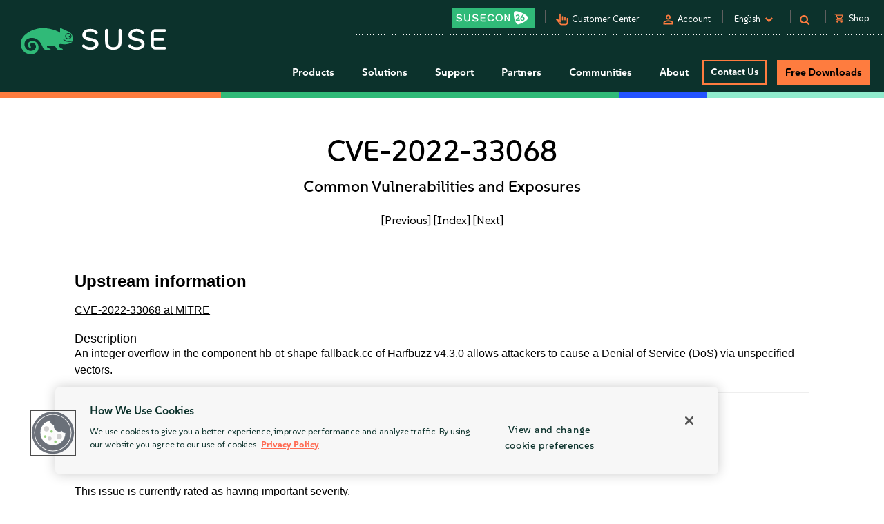

--- FILE ---
content_type: text/html
request_url: https://www.suse.com/security/cve/CVE-2022-33068.html
body_size: 15637
content:
<!DOCTYPE html>
<html lang="en-us">
    <head>
      <title>CVE-2022-33068 Common Vulnerabilities and Exposures | SUSE</title>
        <meta name="description" content="Secure your Linux systems from CVE-2022-33068. Stay ahead of potential threats with the latest security updates from SUSE.">
        <meta name="keywords" content="CVE-2022-33068, security advisory, suse linux, suse, security, cve">
        <meta property="og:url" content="https://www.suse.com/security/cve/CVE-2022-33068.html" />
        <meta property="og:image" content="https://www.suse.com/assets/img/suse-social-sharing-image.png" />
        <meta property="og:image:type" content="image/png" />
        <meta property="og:title" content="CVE-2022-33068 Common Vulnerabilities and Exposures | SUSE" />
        <meta property="og:description" content="Secure your Linux systems from CVE-2022-33068 with SUSE." />
        <meta name="twitter:card" content="summary_large_image"/>
        <meta name="twitter:site" content="@SUSE"/>
        <meta name="twitter:title" content="CVE-2022-33068 Common Vulnerabilities and Exposures"/>
        <meta name="twitter:description" content="Secure your Linux systems from CVE-2022-33068. Stay ahead of potential threats with the latest security updates from SUSE."/>
        <meta name="twitter:image" content="https://www.suse.com/assets/img/suse-social-sharing-image.png"/>
        <meta name="twitter:image:alt" content="SUSE: Choose open. Choose freedom."/>
        <meta charset="utf-8"/>
<link rel="icon" type="image/png" href="https://www.suse.com/favicon.ico" />

<script src="https://cdn.cookielaw.org/scripttemplates/otSDKStub.js" type="text/javascript" charset="UTF-8" data-domain-script="91a6ec73-a3cb-4b22-bd3f-e5a060e77d29"></script>
<script type="text/javascript">
    function OptanonWrapper() {
        try {
            if (typeof OptanonActiveGroups !== 'undefined') {
                let OTGroups = OptanonActiveGroups.split(',');
                for (const [key, value] of Object.entries(OTGroups)) {
                    // only active groups are added here. Skip if it's empty
                    if (value === "") continue;

                    // fix scripts
                    let scrElements = document.querySelectorAll('script.optanon-category-' + value);
                    if (scrElements.length > 0) {
                        scrElements.forEach(scrElement => {
                            if (scrElement.hasAttribute("type") && "text/plain" === scrElement.getAttribute("type")) {
                                let scrParent = scrElement.parentNode;
                                let scrNew = document.createElement(scrElement.tagName)
                                scrNew.innerHTML = scrElement.innerHTML;
                                let scrElemAttrs = scrElement.attributes
                                if (scrElemAttrs.length > 0) {
                                    for (let i = 0; i < scrElemAttrs.length; i++) {
                                        scrNew.setAttribute(scrElemAttrs[i].name, scrElemAttrs[i].value);
                                    }
                                }
                                scrNew.setAttribute('type', 'text/javascript');
                                scrParent.replaceChild(scrNew, scrElement);
                            }
                        })
                    }
                }
            }
        } catch (e) {}
    }

    addEventListener('load', OptanonWrapper, false);
</script>

<meta name="google-site-verification" content="Bt96jJk1kma6g1WJK437_-k6QGIbZvo6MRhgwV3UUMI"  />
<meta name="google-site-verification" content="nWPQ59EF614zzwjOAiG7b1SXCUZKcu7ajpinvshy0xs"  />

<meta name="viewport" content="width=device-width, initial-scale=1" />
<meta http-equiv="x-ua-compatible" content="ie=edge" />

<script type="text/javascript" src="https://www.suse.com/assets/js/jquery-2.1.3.min.js"   ></script>
                                                                                                                                                                                                                                                                                                   <script type="text/javascript" src="https://www.suse.com/assets/js/jquery-ui.min.js"   ></script>
                                                                                                                                                               <script type="text/javascript" src="https://www.suse.com/assets/js/bootstrap.min.js"   ></script>
                                                                                                                                                                                                                                                                                                                                                                                                                                                                                                                                                                                                                                                                                                      <script type="text/javascript" async defer src="https://www.suse.com/uniparts/scripts/[base64]/?avs=1765458170"></script>

<link rel="preload" as="style" href="https://www.suse.com/assets/uniparts/css/onetrust.css" type="text/css" onload="this.rel='stylesheet'"  />
                <link rel="preload" as="style" href="https://www.suse.com/assets/css/bootstrap.min.css" type="text/css" onload="this.rel='stylesheet'"  />
                <link rel="preload" as="style" href="https://www.suse.com/assets/css/helpers.css" type="text/css" onload="this.rel='stylesheet'"  />
                <link rel="stylesheet" href="https://www.suse.com/assets/css/header.css" media="all" type="text/css"  />
                <link rel="preload" as="style" href="https://www.suse.com/assets/css/footer.css" type="text/css" onload="this.rel='stylesheet'"  />
                <link rel="preload" as="style" href="https://www.suse.com/assets/css/iefix.css" type="text/css" onload="this.rel='stylesheet'"  />
                <link rel="preload" as="style" href="https://www.suse.com/assets/css/font-awesome.css" type="text/css" onload="this.rel='stylesheet'"  />
                <link rel="preload" as="style" href="https://www.suse.com/assets/css/google-fonts-suse.css" type="text/css" onload="this.rel='stylesheet'"  />
                <link rel="stylesheet" href="https://www.suse.com/assets/css/main-uh.css" media="all" type="text/css"  />
                <link rel="stylesheet" href="https://www.suse.com/assets/css/boxes-styles.css" media="all" type="text/css"  />
                <link rel="preload" as="style" href="https://www.suse.com/assets/css/google-material-suse.css" type="text/css" onload="this.rel='stylesheet'"  />
                <link rel="preload" as="style" href="https://www.suse.com/assets/css/featherlight.min.css" type="text/css" onload="this.rel='stylesheet'"  />
                <link rel="preload" as="style" href="https://www.suse.com/assets/css/featherlight.gallery.min.css" type="text/css" onload="this.rel='stylesheet'"  />
                <link rel="preload" as="style" href="https://www.suse.com/assets/css/jquery-ui.min.css" type="text/css" onload="this.rel='stylesheet'"  />
                <link rel="preload" as="style" href="https://www.suse.com/assets/css/lightslider.css" type="text/css" onload="this.rel='stylesheet'"  />
    
<script type="text/javascript" src="https://www.suse.com/uniparts/tracking/gtm/susecve/" async defer></script>
    
<script type="text/javascript" async defer src="https://www.suse.com/uniparts/scripts/[base64]/?avs=1765458170"></script>



<script type="application/ld+json">
{
    "@context": "http://schema.org/",
    "@type": "Corporation",
    "name": "SUSE",
    "url": "https://www.suse.com",
    "logo": "https://www.suse.com/assets/img/suse-white-logo-green.svg",
    "contactPoint": {
        "@type": "ContactPoint",
        "telephone": "+1-801-921-6777",
        "contactType": "sales"
    },
    "sameAs": [
        "https://www.facebook.com/SUSEWorldwide/about",
        "https://www.youtube.com/channel/UCHTfqIzPKz4f_dri36lAQGA",
        "https://twitter.com/SUSE",
        "https://www.linkedin.com/company/suse"
    ],
    "address": {
        "@type": "PostalAddress",
        "streetAddress": "1221 S Valley Grove Way #500",
        "addressLocality": "Pleasant Grove",
        "addressRegion": "UT",
        "postalCode": "84062",
        "addressCountry": "US"
    }
}
</script>

<!-- SUSE include: END -->

        <link rel="canonical" href="https://www.suse.com/security/cve/CVE-2022-33068.html" />
    </head>
    <body class="theme-default">
      <img src="/assets/img/1px-transparent.gif" style="display:none;width:1px;" width="1" height="1"  class="optanon-category-C0004" data-src="https://secure.adnxs.com/px?id=1634940&t=2" />
                    <img src="/assets/img/1px-transparent.gif" style="display:none;width:1px;" width="1" height="1"  class="optanon-category-C0004" data-src="https://ib.adnxs.com/seg?add=31890902" />
    
<header class="nocontent t-work ">
    <div class="clear"></div>

    <nav>
        <div id="utilitynav">
            <div class="searchbox-container">
    <div id="searchbox" class="" style="">
        <form id="searchform" action="https://www.suse.com/search/" style="">
            <input type="text" class="search-text" name="s" placeholder="Search" style="" />
            <button type="submit" class="fa fa-search search-submit"></button>
        </form>
    </div>
</div>
            <div class="container-fluid">
                <a href="https://www.suse.com" aria-label="SUSE Logo" id="home-logo">
    <img class="logo nonfed" alt="SUSE Logo" src="https://www.suse.com/assets/img/suse-white-logo-green.svg" style=""/>
    <img class="logo showfed" alt="SUSE Federal Logo" src="https://www.suse.com/assets/img/fed_logo.png" style="display: none"/>
</a>
<a href="" class="fedexit fedexitLink t-work">Exit SUSE Federal<span>&nbsp;&nbsp;&gt;</span></a>
                <div class="utilitynav-container">
                                                    <div id="utilitynav-susecon"
                      class="hidden-xs">
                                                            <a  href="https://www.suse.com/susecon/"
                       aria-label="SUSECON 2026"
                       class="UtilityNav"> </a>
                </div>
                                        <div class="hidden-xs utilitynav-vsep"><span></span></div>
                                                            <div id="utilitynav-customer"
                      class="hidden-xs">
                                                                <span class="material-symbols-outlined">pan_tool_alt</span>
                                        <a  href="https://scc.suse.com/home"
                       aria-label="Customer Center"
                       class="UtilityNav">Customer Center</a>
                </div>
                                        <div class="hidden-xs utilitynav-vsep"><span></span></div>
                                                                <div id="utilitynav-login"
                          class="hidden-xs">
                                                                            <span class="material-symbols-outlined">person</span>
                                                <a id="login_trigger"
                            href="#"
                           class="UtilityNav">Account</a>
                    </div>
                <div style="display: none"><div id="account_data">
    <div id="account_drop" style="display:none;" class="okta_account_drop">
        <span>Hello <span class="account-firstname"></span></span>
        <div class="account-links">
            <a href="https://www.suse.com/account/update/" class="UtilityNav">Update Your Account</a>

        </div>
    </div>
</div>

<div id="login_form">
    <div id="login_drop" style="display:none;" class="okta_login_drop">
        <a id="login-link" href="https://www.suse.com/saml2/login/" class="UtilityNav">Login</a>
        <a href="https://www.suse.com/account/create/" class="UtilityNav">Create Account</a>
        <a href="https://www.suse.com/account/update/" class="UtilityNav">Update Your Account</a>
    </div>
</div></div>
                                        <div class="hidden-xs utilitynav-vsep"><span></span></div>
                                                            <div id="utilitynav-language">
                    <div class="menu-item UtilityNav">
                                                    <span id="language-name">English</span>
                                                &nbsp;<i class="fa fa-chevron-down"></i>
                    </div>
                </div>
                <div class="float" id="footer-language">
    <div id="lang-dropdown" class="lang-select popup">
        <div class="col-sm-12 lang-left">
            <span class="t1-paragraph t1-paragraph--small">Language</span>
                                                                    <a href="https://www.suse.com/de-de/security/cve/CVE-2022-33068.html" data-locale="de" data-country="de-de" class="UtilityNav">
                        Deutsch
                    </a>
                                                                                    <a class="current UtilityNav" href="https://www.suse.com/security/cve/CVE-2022-33068.html" data-locale="en" data-country="en-us" title="">
                        English
                    </a>
                                                                                    <a href="https://www.suse.com/es-es/security/cve/CVE-2022-33068.html" data-locale="es" data-country="es-es" class="UtilityNav">
                        Español
                    </a>
                                                                                    <a href="https://www.suse.com/fr-fr/security/cve/CVE-2022-33068.html" data-locale="fr" data-country="fr-fr" class="UtilityNav">
                        Français
                    </a>
                                                                                    <a href="https://www.suse.com/zh-cn/security/cve/CVE-2022-33068.html" data-locale="zh_CN" data-country="zh-cn" class="UtilityNav">
                        中文(简体)
                    </a>
                                                                                    <a href="https://www.suse.com/ja-jp/security/cve/CVE-2022-33068.html" data-locale="ja" data-country="ja-jp" class="UtilityNav">
                        日本語
                    </a>
                                                                                    <a href="https://www.suse.com/ko-kr/security/cve/CVE-2022-33068.html" data-locale="ko_KR" data-country="ko-kr" class="UtilityNav">
                        한국어
                    </a>
                                                                                    <a href="https://www.suse.com/pt-br/security/cve/CVE-2022-33068.html" data-locale="pt_BR" data-country="pt-br" class="UtilityNav">
                        Português (Brasil)
                    </a>
                                        <script>
                $(".lang-left a").on("click", function () {
                    chosenLanguage = $(this).text();
                    locale = $(this).data("locale");
                    cookieExpire = 31536000;
                    setCookie('locale', locale, cookieExpire);
                    sessionStorage.setItem('header_lang_name', chosenLanguage);
                    localStorage.setItem('header_lang_name', chosenLanguage);
                    sessionStorage.removeItem('header_country_name');
                    return true;
                });

                $(".lang-select .countries a").on("click", function () {
                    chosenCountry = $(this).text();
                    sessionStorage.setItem('header_country_name', chosenCountry);
                });

                function changeHeaderLanguage(elem) {
                    language = $(elem).data("country-name");
                    //console.log(language);
                    sessionStorage.setItem('header_lang_name', language);
                    localStorage.setItem('header_lang_name', language);
                    sessionStorage.removeItem('header_country_name');
                }

                function changeHeaderCountry(elem) {
                    country = $(elem).data("country-name");
                    //console.log(country);
                    sessionStorage.setItem('header_country_name', country);
                }

                function setCookie(name, value, days) {
                    let expires = "";
                    if (days) {
                        const date = new Date();
                        date.setTime(date.getTime() + (days * 1000));
                        expires = "; expires=" + date.toUTCString();
                    }
                    document.cookie = name + "=" + encodeURIComponent(value) + expires + "; path=/; domain=.suse.com";
                }

            </script>
        </div>

                    </div>
</div>
                                        <div class="hidden-xs utilitynav-vsep"><span></span></div>
                                                            <div id="utilitynav-search"
                      class="hidden-xs">
                                            <i class="fa fa-search"></i>
                                                            <a  href="#"
                       aria-label="Search"
                       class="menu-item UtilityNav"></a>
                </div>
                                        <div class="hidden-xs utilitynav-vsep"><span></span></div>
                                                            <div id="utilitynav-chat"  class="hidden-xs" style="display:none">
                    <a href="https://www.suse.com/shop/"
                       class="UtilityNav chatLink">
                        <div class="menu-item l-flex l-flex--nowrap">
                                                                                        <span class="material-symbols-outlined">shopping_cart</span>
                                                        <span style="padding-left: 6px;">Shop</span>
                        </div>
                    </a>
                </div>
                <div id="utilitynav-cart">
                    <input type="hidden" id="cb-session-url" value="">
                    <input type="hidden" id="csrf-token" value="j9LRoJDauWEswF7VyLjTpGI4L9FfE2UMOfEFUEuE">
                    <a href="https://www.suse.com/shop/"
                       class="UtilityNav">
                        <span class="material-symbols-outlined"><span id="cart-number"></span></span>
                        View Cart
                    </a>
                </div>
                                    </div>
            </div>
        </div>
    </nav>
    <nav>
        <div id="menu">
    <div class="container-fluid">
        <a href="https://www.suse.com">
                        <img class="logo nonfed"
                 src="https://www.suse.com/assets/img/suse-white-logo-green.svg"
                 alt="SUSE Logo" />
        </a>
        <a href="" class="fedexit fedexitLink t-work logo">Exit SUSE Federal<span>&nbsp;&nbsp;&gt;</span></a>
        <a href="#" id="toggle" class="navbars" aria-hidden="true"><i class="fa fa-bars fa-2x"></i></a>
        <div id="nav" role="navigation" aria-hidden="false">
            <div class="categories menu-items">
                                    <div class="letstalkmobile">
                                                    <a href="https://www.suse.com/shop/" class="mobile-talk">Shop</a>
                                                    <a href="https://www.suse.com/susecon/" class="mobile-talk">SUSECON 25</a>
                                                    <a href="https://scc.suse.com/home" class="mobile-talk">Customer</a>
                                            </div>
                                                                            <div class="sub1 category fedcat showfed">
                            <a>
                                Federal Solutions
                                <i class="fa fa-angle-right fa-2x"></i>
                            </a>
                        </div>
                                            <div class="sub1 category products">
                            <a>
                                Products
                                <i class="fa fa-angle-right fa-2x"></i>
                            </a>
                        </div>
                                            <div class="sub1 category solutions nonfed">
                            <a>
                                Solutions
                                <i class="fa fa-angle-right fa-2x"></i>
                            </a>
                        </div>
                                            <div class="sub1 category support">
                            <a>
                                Support
                                <i class="fa fa-angle-right fa-2x"></i>
                            </a>
                        </div>
                                            <div class="sub1 category partners">
                            <a>
                                Partners
                                <i class="fa fa-angle-right fa-2x"></i>
                            </a>
                        </div>
                                            <div class="sub1 category communities">
                            <a>
                                Communities
                                <i class="fa fa-angle-right fa-2x"></i>
                            </a>
                        </div>
                                            <div class="sub1 category category-about">
                            <a>
                                About
                                <i class="fa fa-angle-right fa-2x"></i>
                            </a>
                        </div>
                                                                                                <div class="category contact">
                            <a class="c1-btn c1-btn--font-white persimmon--secondary" href="https://www.suse.com/contact/">
                                Contact Us
                            </a>
                        </div>
                                            <div class="category downloads">
                            <a class="c-btn--round" href="https://www.suse.com/products/">
                                Free Downloads
                            </a>
                        </div>
                                                </div>
        </div>
    </div>
    <div class="header-end-line">
        <div class="header-end-line-persimmon">&nbsp;</div>
        <div class="header-end-line-green">&nbsp;</div>
        <div class="header-end-line-waterhole-blue">&nbsp;</div>
        <div class="header-end-line-mint">&nbsp;</div>
    </div>
</div>

<div class="menudropdowns">
                        <div class="outer federal">
            <div class="mnavback"><i class="fa fa-angle-left fa-2x"></i> <span class="goback">Back</span></div>
            <div class="dropdown">
                <div class="container-fluid l-flex l-flex--align-stretch">
                    <div class="col-xs-12">
                                                            </div>
                                    </div>
            </div>
        </div>
                        <div class="outer product">
            <div class="mnavback"><i class="fa fa-angle-left fa-2x"></i> <span class="goback">Back</span></div>
            <div class="dropdown">
                <div class="container-fluid l-flex l-flex--align-stretch">
                    <div class="col-xs-12">
                                                                                                        <div class="col-sm-3">
                                <div class="innercol">
                                    <div class="t1-heading-5 dropdown__product-nav-item dropdown__product-nav-item--title u-margin-bottom-small">
                                                                                <a href="https://www.suse.com/solutions/business-critical-linux/" title="Linux" class="dropdown__product-nav-link">
                                                                                                                                             <img src="https://www.suse.com/assets/img/icons/Linux-one-color.svg"
                                                         alt="Icon"
                                                        >
                                                                                            Linux
                                                                                    </a>

                                                                            </div>
                                    <ul class="dropdown__product-nav">
                                                                                                                                    <li class="dropdown__products-nav-item dropdown__sles">
                                                <div class="dropdown__products l-flex l-flex--justify-start l-flex--align-start l-flex--nowrap">

                                                    <div class="l-flex--column l-flex--align-start">
                                                        <a class = "dropdown__products-nav-link" href = "https://www.suse.com/products/server/">
                                                                                                                <div>
                                                            <span>SUSE Linux Enterprise Server</span>
                                                                                                                    </div>
                                                        </a>
                                                        
                                                    </div>
                                                </div>
                                            </li>
                                                                                                                                    <li class="dropdown__products-nav-item dropdown__sles_for_sap">
                                                <div class="dropdown__products l-flex l-flex--justify-start l-flex--align-start l-flex--nowrap">

                                                    <div class="l-flex--column l-flex--align-start">
                                                        <a class = "dropdown__products-nav-link" href = "https://www.suse.com/products/sles-for-sap/">
                                                                                                                <div>
                                                            <span>SUSE Linux Enterprise Server</span>
                                                                                                                            <p>
                                                                    for SAP Applications
                                                                </p>
                                                                                                                    </div>
                                                        </a>
                                                        
                                                    </div>
                                                </div>
                                            </li>
                                                                                                                                    <li class="dropdown__products-nav-item dropdown__suse_multi-linux_support">
                                                <div class="dropdown__products l-flex l-flex--justify-start l-flex--align-start l-flex--nowrap">

                                                    <div class="l-flex--column l-flex--align-start">
                                                        <a class = "dropdown__products-nav-link" href = "https://www.suse.com/products/multi-linux-support/">
                                                                                                                <div>
                                                            <span>SUSE  Multi-Linux Support</span>
                                                                                                                    </div>
                                                        </a>
                                                        
                                                    </div>
                                                </div>
                                            </li>
                                                                                                                                    <li class="dropdown__products-nav-item dropdown__suse_multi-linux_manager">
                                                <div class="dropdown__products l-flex l-flex--justify-start l-flex--align-start l-flex--nowrap">

                                                    <div class="l-flex--column l-flex--align-start">
                                                        <a class = "dropdown__products-nav-link" href = "https://www.suse.com/products/multi-linux-manager/">
                                                                                                                <div>
                                                            <span>SUSE Multi-Linux Manager</span>
                                                                                                                    </div>
                                                        </a>
                                                        
                                                    </div>
                                                </div>
                                            </li>
                                                                                                                                    <li class="dropdown__products-nav-item dropdown__suse_linux_micro">
                                                <div class="dropdown__products l-flex l-flex--justify-start l-flex--align-start l-flex--nowrap">

                                                    <div class="l-flex--column l-flex--align-start">
                                                        <a class = "dropdown__products-nav-link" href = "https://www.suse.com/products/micro/">
                                                                                                                <div>
                                                            <span>SUSE Linux Micro</span>
                                                                                                                    </div>
                                                        </a>
                                                        
                                                    </div>
                                                </div>
                                            </li>
                                                                            </ul>
                                </div>
                            </div>
                                                                                                        <div class="col-sm-3">
                                <div class="innercol">
                                    <div class="t1-heading-5 dropdown__product-nav-item dropdown__product-nav-item--title u-margin-bottom-small">
                                                                                <a href="https://www.suse.com/solutions/enterprise-container-management/" title="Cloud Native" class="dropdown__product-nav-link">
                                                                                                                                             <img src="https://www.suse.com/assets/img/icons/Cloud-native-one-color.svg"
                                                         alt="Icon"
                                                        >
                                                                                            Cloud Native
                                                                                    </a>

                                                                            </div>
                                    <ul class="dropdown__product-nav">
                                                                                                                                    <li class="dropdown__products-nav-item dropdown__rancher">
                                                <div class="dropdown__products l-flex l-flex--justify-start l-flex--align-start l-flex--nowrap">

                                                    <div class="l-flex--column l-flex--align-start">
                                                        <a class = "dropdown__products-nav-link" href = "https://www.suse.com/products/rancher/">
                                                                                                                <div>
                                                            <span>SUSE Rancher Prime</span>
                                                                                                                    </div>
                                                        </a>
                                                        
                                                    </div>
                                                </div>
                                            </li>
                                                                                                                                    <li class="dropdown__products-nav-item dropdown__harvester">
                                                <div class="dropdown__products l-flex l-flex--justify-start l-flex--align-start l-flex--nowrap">

                                                    <div class="l-flex--column l-flex--align-start">
                                                        <a class = "dropdown__products-nav-link" href = "https://www.suse.com/products/rancher/virtualization/">
                                                                                                                <div>
                                                            <span>Virtualization (Harvester)</span>
                                                                                                                    </div>
                                                        </a>
                                                        
                                                    </div>
                                                </div>
                                            </li>
                                                                                                                                    <li class="dropdown__products-nav-item dropdown__longhorn">
                                                <div class="dropdown__products l-flex l-flex--justify-start l-flex--align-start l-flex--nowrap">

                                                    <div class="l-flex--column l-flex--align-start">
                                                        <a class = "dropdown__products-nav-link" href = "https://www.suse.com/products/rancher/storage/">
                                                                                                                <div>
                                                            <span>Storage (Longhorn)</span>
                                                                                                                    </div>
                                                        </a>
                                                        
                                                    </div>
                                                </div>
                                            </li>
                                                                                                                                    <li class="dropdown__products-nav-item dropdown__neuvector">
                                                <div class="dropdown__products l-flex l-flex--justify-start l-flex--align-start l-flex--nowrap">

                                                    <div class="l-flex--column l-flex--align-start">
                                                        <a class = "dropdown__products-nav-link" href = "https://www.suse.com/products/rancher/security/">
                                                                                                                <div>
                                                            <span>Security (NeuVector)</span>
                                                                                                                    </div>
                                                        </a>
                                                        
                                                    </div>
                                                </div>
                                            </li>
                                                                                                                                    <li class="dropdown__products-nav-item dropdown__observability">
                                                <div class="dropdown__products l-flex l-flex--justify-start l-flex--align-start l-flex--nowrap">

                                                    <div class="l-flex--column l-flex--align-start">
                                                        <a class = "dropdown__products-nav-link" href = "https://www.suse.com/products/rancher/observability/">
                                                                                                                <div>
                                                            <span>Observability</span>
                                                                                                                    </div>
                                                        </a>
                                                        
                                                    </div>
                                                </div>
                                            </li>
                                                                                                                                    <li class="dropdown__products-nav-item dropdown__application-collection">
                                                <div class="dropdown__products l-flex l-flex--justify-start l-flex--align-start l-flex--nowrap">

                                                    <div class="l-flex--column l-flex--align-start">
                                                        <a class = "dropdown__products-nav-link" href = "https://www.suse.com/products/rancher/application-collection/">
                                                                                                                <div>
                                                            <span>Application Collection</span>
                                                                                                                    </div>
                                                        </a>
                                                        
                                                    </div>
                                                </div>
                                            </li>
                                                                                                                                    <li class="dropdown__products-nav-item dropdown__rancher-aws">
                                                <div class="dropdown__products l-flex l-flex--justify-start l-flex--align-start l-flex--nowrap">

                                                    <div class="l-flex--column l-flex--align-start">
                                                        <a class = "dropdown__products-nav-link" href = "https://www.suse.com/products/rancher/aws/">
                                                                                                                <div>
                                                            <span>SUSE Rancher for AWS</span>
                                                                                                                    </div>
                                                        </a>
                                                        
                                                    </div>
                                                </div>
                                            </li>
                                                                                                                                    <li class="dropdown__products-nav-item dropdown__rancher-for-sap">
                                                <div class="dropdown__products l-flex l-flex--justify-start l-flex--align-start l-flex--nowrap">

                                                    <div class="l-flex--column l-flex--align-start">
                                                        <a class = "dropdown__products-nav-link" href = "https://www.suse.com/products/rancher-for-sap/">
                                                                                                                <div>
                                                            <span>SUSE Rancher for SAP&reg; applications</span>
                                                                                                                    </div>
                                                        </a>
                                                        
                                                    </div>
                                                </div>
                                            </li>
                                                                                                                                    <li class="dropdown__products-nav-item dropdown__rancher">
                                                <div class="dropdown__products l-flex l-flex--justify-start l-flex--align-start l-flex--nowrap">

                                                    <div class="l-flex--column l-flex--align-start">
                                                        <a class = "dropdown__products-nav-link" href = "https://www.suse.com/products/cloud/observability/">
                                                                                                                <div>
                                                            <span>SUSE Cloud Observability</span>
                                                                                                                    </div>
                                                        </a>
                                                        
                                                    </div>
                                                </div>
                                            </li>
                                                                            </ul>
                                </div>
                            </div>
                                                                                                        <div class="col-sm-3">
                                <div class="innercol">
                                    <div class="t1-heading-5 dropdown__product-nav-item dropdown__product-nav-item--title u-margin-bottom-small">
                                                                                <a href="https://www.suse.com/solutions/edge/" title="Edge" class="dropdown__product-nav-link">
                                                                                                                                             <img src="https://www.suse.com/assets/img/icons/Edge-one-color.svg"
                                                         alt="Icon"
                                                        >
                                                                                            Edge
                                                                                    </a>

                                                                            </div>
                                    <ul class="dropdown__product-nav">
                                                                                                                                    <li class="dropdown__products-nav-item dropdown__suse_edge">
                                                <div class="dropdown__products l-flex l-flex--justify-start l-flex--align-start l-flex--nowrap">

                                                    <div class="l-flex--column l-flex--align-start">
                                                        <a class = "dropdown__products-nav-link" href = "https://www.suse.com/products/edge/">
                                                                                                                <div>
                                                            <span>SUSE Edge</span>
                                                                                                                    </div>
                                                        </a>
                                                        
                                                    </div>
                                                </div>
                                            </li>
                                                                                                                                    <li class="dropdown__products-nav-item dropdown__suse_adaptive_telco_infrastructure_platform">
                                                <div class="dropdown__products l-flex l-flex--justify-start l-flex--align-start l-flex--nowrap">

                                                    <div class="l-flex--column l-flex--align-start">
                                                        <a class = "dropdown__products-nav-link" href = "https://www.suse.com/products/edge-for-telco/">
                                                                                                                <div>
                                                            <span>SUSE Telco Cloud</span>
                                                                                                                    </div>
                                                        </a>
                                                        
                                                    </div>
                                                </div>
                                            </li>
                                                                            </ul>
                                </div>
                            </div>
                                                                                                        <div class="col-sm-3">
                                <div class="innercol">
                                    <div class="t1-heading-5 dropdown__product-nav-item dropdown__product-nav-item--title u-margin-bottom-small">
                                                                                <a href="https://www.suse.com/solutions/edge/" title="AI" class="dropdown__product-nav-link">
                                                                                                                                             <img src="https://www.suse.com/assets/img/icons/AI-one-color.svg"
                                                         alt="Icon"
                                                        >
                                                                                            AI
                                                                                    </a>

                                                                            </div>
                                    <ul class="dropdown__product-nav">
                                                                                                                                    <li class="dropdown__products-nav-item dropdown__suse_ai">
                                                <div class="dropdown__products l-flex l-flex--justify-start l-flex--align-start l-flex--nowrap">

                                                    <div class="l-flex--column l-flex--align-start">
                                                        <a class = "dropdown__products-nav-link" href = "https://www.suse.com/solutions/ai/">
                                                                                                                <div>
                                                            <span>SUSE AI</span>
                                                                                                                    </div>
                                                        </a>
                                                        
                                                    </div>
                                                </div>
                                            </li>
                                                                            </ul>
                                </div>
                            </div>
                                                                                            <div class="col-xs-12">
                            <a href="https://www.suse.com/products/" id="enterprise-linux-cta" class="c1-btn c1-btn--secondary u-margin-auto">
                                All Products
                            </a>
                        </div>
                                        </div>
                                    </div>
            </div>
        </div>
                        <div class="outer solutions">
            <div class="mnavback"><i class="fa fa-angle-left fa-2x"></i> <span class="goback">Back</span></div>
            <div class="dropdown">
                <div class="container-fluid l-flex l-flex--align-stretch">
                    <div class="col-xs-12">
                                                                                                        <div class="col-sm-4">
                                <div class="innercol">
                                    <div class="t1-heading-5 dropdown__product-nav-item dropdown__product-nav-item--title u-margin-bottom-small">
                                                                                                                                 Foundational
                                                                                </div>
                                    <ul class="dropdown__product-nav">
                                                                                                                                    <li class="dropdown__solutions-nav-item dropdown__linux">
                                                <div class="dropdown__solutions l-flex l-flex--justify-start l-flex--align-start l-flex--nowrap">

                                                    <div class="l-flex--column l-flex--align-start">
                                                        <a class = "dropdown__solutions-nav-link" href = "https://www.suse.com/solutions/linux/">
                                                                                                                    <img src="https://www.suse.com/assets/img/icons/Linux-one-color.svg" alt="Linux"/>
                                                                                                                <div>
                                                            <span>Linux</span>
                                                                                                                            <p>
                                                                    Run your business-critical apps on any environment
                                                                </p>
                                                                                                                    </div>
                                                        </a>
                                                        
                                                    </div>
                                                </div>
                                            </li>
                                                                                                                                    <li class="dropdown__solutions-nav-item dropdown__cloud_native">
                                                <div class="dropdown__solutions l-flex l-flex--justify-start l-flex--align-start l-flex--nowrap">

                                                    <div class="l-flex--column l-flex--align-start">
                                                        <a class = "dropdown__solutions-nav-link" href = "https://www.suse.com/solutions/cloud-native/">
                                                                                                                    <img src="https://www.suse.com/assets/img/icons/Cloud-native-one-color.svg" alt="Cloud Native"/>
                                                                                                                <div>
                                                            <span>Cloud Native</span>
                                                                                                                            <p>
                                                                    Kubernetes management and cloud-native solutions
                                                                </p>
                                                                                                                    </div>
                                                        </a>
                                                        
                                                    </div>
                                                </div>
                                            </li>
                                                                                                                                    <li class="dropdown__solutions-nav-item dropdown__edge">
                                                <div class="dropdown__solutions l-flex l-flex--justify-start l-flex--align-start l-flex--nowrap">

                                                    <div class="l-flex--column l-flex--align-start">
                                                        <a class = "dropdown__solutions-nav-link" href = "https://www.suse.com/solutions/edge/">
                                                                                                                    <img src="https://www.suse.com/assets/img/icons/Edge-one-color.svg" alt="Edge"/>
                                                                                                                <div>
                                                            <span>Edge</span>
                                                                                                                            <p>
                                                                    Edge computing platform
                                                                </p>
                                                                                                                    </div>
                                                        </a>
                                                        
                                                    </div>
                                                </div>
                                            </li>
                                                                                                                                    <li class="dropdown__solutions-nav-item dropdown__ai">
                                                <div class="dropdown__solutions l-flex l-flex--justify-start l-flex--align-start l-flex--nowrap">

                                                    <div class="l-flex--column l-flex--align-start">
                                                        <a class = "dropdown__solutions-nav-link" href = "https://www.suse.com/solutions/ai/">
                                                                                                                    <img src="https://www.suse.com/assets/img/icons/AI-one-color.svg" alt="AI"/>
                                                                                                                <div>
                                                            <span>AI</span>
                                                                                                                            <p>
                                                                    AI Suite platform and applications
                                                                </p>
                                                                                                                    </div>
                                                        </a>
                                                        
                                                    </div>
                                                </div>
                                            </li>
                                                                            </ul>
                                </div>
                            </div>
                                                                                                        <div class="col-sm-4">
                                <div class="innercol">
                                    <div class="t1-heading-5 dropdown__product-nav-item dropdown__product-nav-item--title u-margin-bottom-small">
                                                                                                                                 Solutions
                                                                                </div>
                                    <ul class="dropdown__product-nav">
                                                                                                                                    <li class="dropdown__solutions-nav-item dropdown__run_sap">
                                                <div class="dropdown__solutions l-flex l-flex--justify-start l-flex--align-start l-flex--nowrap">

                                                    <div class="l-flex--column l-flex--align-start">
                                                        <a class = "dropdown__solutions-nav-link" href = "https://www.suse.com/solutions/run-sap-solutions/">
                                                                                                                <div>
                                                            <span>Run SAP</span>
                                                                                                                            <p>
                                                                    Run &amp; secure cloud and on-prem workloads 
                                                                </p>
                                                                                                                    </div>
                                                        </a>
                                                        
                                                    </div>
                                                </div>
                                            </li>
                                                                                                                                    <li class="dropdown__solutions-nav-item dropdown__digital-sovereignty">
                                                <div class="dropdown__solutions l-flex l-flex--justify-start l-flex--align-start l-flex--nowrap">

                                                    <div class="l-flex--column l-flex--align-start">
                                                        <a class = "dropdown__solutions-nav-link" href = "https://www.suse.com/solutions/digital-sovereignty/">
                                                                                                                <div>
                                                            <span>Digital Sovereignty</span>
                                                                                                                            <p>
                                                                    Adapt to local requirements &amp; reduce risk
                                                                </p>
                                                                                                                    </div>
                                                        </a>
                                                        
                                                    </div>
                                                </div>
                                            </li>
                                                                                                                                    <li class="dropdown__solutions-nav-item dropdown__cn">
                                                <div class="dropdown__solutions l-flex l-flex--justify-start l-flex--align-start l-flex--nowrap">

                                                    <div class="l-flex--column l-flex--align-start">
                                                        <a class = "dropdown__solutions-nav-link" href = "https://www.suse.com/solutions/public-cloud/">
                                                                                                                <div>
                                                            <span>Public Cloud</span>
                                                                                                                            <p>
                                                                    Accelerate and innovate across your cloud environment
                                                                </p>
                                                                                                                    </div>
                                                        </a>
                                                        
                                                    </div>
                                                </div>
                                            </li>
                                                                                                                                    <li class="dropdown__solutions-nav-item dropdown__observability">
                                                <div class="dropdown__solutions l-flex l-flex--justify-start l-flex--align-start l-flex--nowrap">

                                                    <div class="l-flex--column l-flex--align-start">
                                                        <a class = "dropdown__solutions-nav-link" href = "https://www.suse.com/solutions/observability/">
                                                                                                                <div>
                                                            <span>Observability</span>
                                                                                                                            <p>
                                                                    Rapid, full-stack visibility in under 5 minutes
                                                                </p>
                                                                                                                    </div>
                                                        </a>
                                                        
                                                    </div>
                                                </div>
                                            </li>
                                                                                                                                    <li class="dropdown__solutions-nav-item dropdown__security">
                                                <div class="dropdown__solutions l-flex l-flex--justify-start l-flex--align-start l-flex--nowrap">

                                                    <div class="l-flex--column l-flex--align-start">
                                                        <a class = "dropdown__solutions-nav-link" href = "https://www.suse.com/solutions/security/">
                                                                                                                <div>
                                                            <span>Security</span>
                                                                                                                            <p>
                                                                    Secure your digital enterprise
                                                                </p>
                                                                                                                    </div>
                                                        </a>
                                                        
                                                    </div>
                                                </div>
                                            </li>
                                                                            </ul>
                                </div>
                            </div>
                                                                                                        <div class="col-sm-4">
                                <div class="innercol">
                                    <div class="t1-heading-5 dropdown__product-nav-item dropdown__product-nav-item--title u-margin-bottom-small">
                                                                                                                                 Industries
                                                                                </div>
                                    <ul class="dropdown__product-nav">
                                                                                                                                    <li class="dropdown__solutions-nav-item dropdown__automotive">
                                                <div class="dropdown__solutions l-flex l-flex--justify-start l-flex--align-start l-flex--nowrap">

                                                    <div class="l-flex--column l-flex--align-start">
                                                        <a class = "dropdown__solutions-nav-link" href = "https://www.suse.com/sector/automotive/">
                                                                                                                <div>
                                                            <span>Automotive</span>
                                                                                                                    </div>
                                                        </a>
                                                        
                                                    </div>
                                                </div>
                                            </li>
                                                                                                                                    <li class="dropdown__solutions-nav-item dropdown__telco">
                                                <div class="dropdown__solutions l-flex l-flex--justify-start l-flex--align-start l-flex--nowrap">

                                                    <div class="l-flex--column l-flex--align-start">
                                                        <a class = "dropdown__solutions-nav-link" href = "https://www.suse.com/sector/telco/">
                                                                                                                <div>
                                                            <span>Telecom</span>
                                                                                                                    </div>
                                                        </a>
                                                        
                                                    </div>
                                                </div>
                                            </li>
                                                                                                                                    <li class="dropdown__solutions-nav-item dropdown__financial">
                                                <div class="dropdown__solutions l-flex l-flex--justify-start l-flex--align-start l-flex--nowrap">

                                                    <div class="l-flex--column l-flex--align-start">
                                                        <a class = "dropdown__solutions-nav-link" href = "https://www.suse.com/sector/banking-financial-services/">
                                                                                                                <div>
                                                            <span>Banking and Financial Systems</span>
                                                                                                                    </div>
                                                        </a>
                                                        
                                                    </div>
                                                </div>
                                            </li>
                                                                                                                                    <li class="dropdown__solutions-nav-item dropdown__healthcare">
                                                <div class="dropdown__solutions l-flex l-flex--justify-start l-flex--align-start l-flex--nowrap">

                                                    <div class="l-flex--column l-flex--align-start">
                                                        <a class = "dropdown__solutions-nav-link" href = "https://www.suse.com/sector/healthcare/">
                                                                                                                <div>
                                                            <span>Healthcare</span>
                                                                                                                    </div>
                                                        </a>
                                                        
                                                    </div>
                                                </div>
                                            </li>
                                                                                                                                    <li class="dropdown__solutions-nav-item dropdown__manufacturing">
                                                <div class="dropdown__solutions l-flex l-flex--justify-start l-flex--align-start l-flex--nowrap">

                                                    <div class="l-flex--column l-flex--align-start">
                                                        <a class = "dropdown__solutions-nav-link" href = "https://www.suse.com/sector/manufacturing/">
                                                                                                                <div>
                                                            <span>Manufacturing</span>
                                                                                                                    </div>
                                                        </a>
                                                        
                                                    </div>
                                                </div>
                                            </li>
                                                                                                                                    <li class="dropdown__solutions-nav-item dropdown__retail">
                                                <div class="dropdown__solutions l-flex l-flex--justify-start l-flex--align-start l-flex--nowrap">

                                                    <div class="l-flex--column l-flex--align-start">
                                                        <a class = "dropdown__solutions-nav-link" href = "https://www.suse.com/sector/retail/">
                                                                                                                <div>
                                                            <span>Retail</span>
                                                                                                                    </div>
                                                        </a>
                                                        
                                                    </div>
                                                </div>
                                            </li>
                                                                                                                                    <li class="dropdown__solutions-nav-item dropdown__tech">
                                                <div class="dropdown__solutions l-flex l-flex--justify-start l-flex--align-start l-flex--nowrap">

                                                    <div class="l-flex--column l-flex--align-start">
                                                        <a class = "dropdown__solutions-nav-link" href = "https://www.suse.com/sector/technology/">
                                                                                                                <div>
                                                            <span>Technology &amp; Software</span>
                                                                                                                    </div>
                                                        </a>
                                                        
                                                    </div>
                                                </div>
                                            </li>
                                                                                                                                    <li class="dropdown__solutions-nav-item dropdown__federal">
                                                <div class="dropdown__solutions l-flex l-flex--justify-start l-flex--align-start l-flex--nowrap">

                                                    <div class="l-flex--column l-flex--align-start">
                                                        <a class = "dropdown__solutions-nav-link" href = "https://www.ranchergovernment.com/">
                                                                                                                <div>
                                                            <span>Federal</span>
                                                                                                                    </div>
                                                        </a>
                                                        
                                                    </div>
                                                </div>
                                            </li>
                                                                                                                                    <li class="dropdown__solutions-nav-item dropdown__pharma">
                                                <div class="dropdown__solutions l-flex l-flex--justify-start l-flex--align-start l-flex--nowrap">

                                                    <div class="l-flex--column l-flex--align-start">
                                                        <a class = "dropdown__solutions-nav-link" href = "https://www.suse.com/sector/pharma/">
                                                                                                                <div>
                                                            <span>Pharma</span>
                                                                                                                    </div>
                                                        </a>
                                                        
                                                    </div>
                                                </div>
                                            </li>
                                                                                                                                    <li class="dropdown__solutions-nav-item dropdown__energy">
                                                <div class="dropdown__solutions l-flex l-flex--justify-start l-flex--align-start l-flex--nowrap">

                                                    <div class="l-flex--column l-flex--align-start">
                                                        <a class = "dropdown__solutions-nav-link" href = "https://www.suse.com/sector/energy/">
                                                                                                                <div>
                                                            <span>Energy</span>
                                                                                                                    </div>
                                                        </a>
                                                        
                                                    </div>
                                                </div>
                                            </li>
                                                                            </ul>
                                </div>
                            </div>
                                                            </div>
                                    </div>
            </div>
        </div>
                        <div class="outer support">
            <div class="mnavback"><i class="fa fa-angle-left fa-2x"></i> <span class="goback">Back</span></div>
            <div class="dropdown">
                <div class="container-fluid l-flex l-flex--align-stretch">
                    <div class="col-xs-12">
                                                                                                        <div class="col-sm-4">
                                <div class="innercol">
                                    <div class="t1-heading-5 dropdown__product-nav-item dropdown__product-nav-item--title u-margin-bottom-small">
                                                                                                                                 Support
                                                                                </div>
                                    <ul class="dropdown__product-nav">
                                                                                                                                    <li class="dropdown__support-nav-item dropdown__prod_support">
                                                <div class="dropdown__support l-flex l-flex--justify-start l-flex--align-start l-flex--nowrap">

                                                    <div class="l-flex--column l-flex--align-start">
                                                        <a class = "dropdown__support-nav-link" href = "https://scc.suse.com/home">
                                                                                                                <div>
                                                            <span>Product Support</span>
                                                                                                                            <p>
                                                                    SUSE Customer Center
                                                                </p>
                                                                                                                    </div>
                                                        </a>
                                                        
                                                    </div>
                                                </div>
                                            </li>
                                                                                                                                    <li class="dropdown__support-nav-item dropdown__premium_support">
                                                <div class="dropdown__support l-flex l-flex--justify-start l-flex--align-start l-flex--nowrap">

                                                    <div class="l-flex--column l-flex--align-start">
                                                        <a class = "dropdown__support-nav-link" href = "https://www.suse.com/services/premium/">
                                                                                                                <div>
                                                            <span>Premium Support Services</span>
                                                                                                                            <p>
                                                                    Dedicated support services from a premium team
                                                                </p>
                                                                                                                    </div>
                                                        </a>
                                                        
                                                    </div>
                                                </div>
                                            </li>
                                                                                                                                    <li class="dropdown__support-nav-item dropdown__sovereign_premium_support">
                                                <div class="dropdown__support l-flex l-flex--justify-start l-flex--align-start l-flex--nowrap">

                                                    <div class="l-flex--column l-flex--align-start">
                                                        <a class = "dropdown__support-nav-link" href = "https://www.suse.com/services/sovereign-premium-support/">
                                                                                                                <div>
                                                            <span>Sovereign Premium Support</span>
                                                                                                                            <p>
                                                                    Trusted, adaptable, highly available, secure and compliant
                                                                </p>
                                                                                                                    </div>
                                                        </a>
                                                        
                                                    </div>
                                                </div>
                                            </li>
                                                                                                                                    <li class="dropdown__support-nav-item dropdown__long_term_support">
                                                <div class="dropdown__support l-flex l-flex--justify-start l-flex--align-start l-flex--nowrap">

                                                    <div class="l-flex--column l-flex--align-start">
                                                        <a class = "dropdown__support-nav-link" href = "https://www.suse.com/products/long-term-service-pack-support/">
                                                                                                                <div>
                                                            <span>Long Term Services Support</span>
                                                                                                                            <p>
                                                                    Stay on your existing product version
                                                                </p>
                                                                                                                    </div>
                                                        </a>
                                                        
                                                    </div>
                                                </div>
                                            </li>
                                                                                                                                    <li class="dropdown__support-nav-item dropdown__renew_subscription">
                                                <div class="dropdown__support l-flex l-flex--justify-start l-flex--align-start l-flex--nowrap">

                                                    <div class="l-flex--column l-flex--align-start">
                                                        <a class = "dropdown__support-nav-link" href = "https://www.suse.com/renewals/">
                                                                                                                <div>
                                                            <span>Renew Your Support Subscription</span>
                                                                                                                            <p>
                                                                    Partners with cloud providers
                                                                </p>
                                                                                                                    </div>
                                                        </a>
                                                        
                                                    </div>
                                                </div>
                                            </li>
                                                                                                                                    <li class="dropdown__support-nav-item dropdown__aws_amazon">
                                                <div class="dropdown__support l-flex l-flex--justify-start l-flex--align-start l-flex--nowrap">

                                                    <div class="l-flex--column l-flex--align-start">
                                                        <a class = "dropdown__support-nav-link" href = "https://aws.amazon.com/marketplace/search/results?searchTerms=suse">
                                                                                                                    <img src="https://www.suse.com/assets/img/icons/320px-Amazon3.svg" alt="AWS"/>
                                                                                                                <div>
                                                            <span></span>
                                                                                                                    </div>
                                                        </a>
                                                        
                                                    </div>
                                                </div>
                                            </li>
                                                                                                                                    <li class="dropdown__support-nav-item dropdown__microsoft_azure">
                                                <div class="dropdown__support l-flex l-flex--justify-start l-flex--align-start l-flex--nowrap">

                                                    <div class="l-flex--column l-flex--align-start">
                                                        <a class = "dropdown__support-nav-link" href = "https://azure.microsoft.com/solutions/linux-on-azure/suse/">
                                                                                                                    <img src="https://www.suse.com/assets/img/icons/Microsoft_Azure3.svg" alt="Microsoft Azure"/>
                                                                                                                <div>
                                                            <span></span>
                                                                                                                    </div>
                                                        </a>
                                                        
                                                    </div>
                                                </div>
                                            </li>
                                                                                                                                    <li class="dropdown__support-nav-item dropdown__google">
                                                <div class="dropdown__support l-flex l-flex--justify-start l-flex--align-start l-flex--nowrap">

                                                    <div class="l-flex--column l-flex--align-start">
                                                        <a class = "dropdown__support-nav-link" href = "https://console.cloud.google.com/marketplace/browse?q=SUSE">
                                                                                                                    <img src="https://www.suse.com/assets/img/icons/lockup_GoogleCloud_FullColor_rgb_139x24px 1.svg" alt="Google"/>
                                                                                                                <div>
                                                            <span></span>
                                                                                                                    </div>
                                                        </a>
                                                        
                                                    </div>
                                                </div>
                                            </li>
                                                                            </ul>
                                </div>
                            </div>
                                                                                                        <div class="col-sm-4">
                                <div class="innercol">
                                    <div class="t1-heading-5 dropdown__product-nav-item dropdown__product-nav-item--title u-margin-bottom-small">
                                                                                                                                 Services
                                                                                </div>
                                    <ul class="dropdown__product-nav">
                                                                                                                                    <li class="dropdown__support-nav-item dropdown__global">
                                                <div class="dropdown__support l-flex l-flex--justify-start l-flex--align-start l-flex--nowrap">

                                                    <div class="l-flex--column l-flex--align-start">
                                                        <a class = "dropdown__support-nav-link" href = "https://www.suse.com/services/">
                                                                                                                <div>
                                                            <span>Global Services</span>
                                                                                                                    </div>
                                                        </a>
                                                        
                                                    </div>
                                                </div>
                                            </li>
                                                                                                                                    <li class="dropdown__support-nav-item dropdown__consulting">
                                                <div class="dropdown__support l-flex l-flex--justify-start l-flex--align-start l-flex--nowrap">

                                                    <div class="l-flex--column l-flex--align-start">
                                                        <a class = "dropdown__support-nav-link" href = "https://www.suse.com/services/consulting/">
                                                                                                                <div>
                                                            <span>Consulting Services</span>
                                                                                                                    </div>
                                                        </a>
                                                        
                                                    </div>
                                                </div>
                                            </li>
                                                                                                                                    <li class="dropdown__support-nav-item dropdown__training">
                                                <div class="dropdown__support l-flex l-flex--justify-start l-flex--align-start l-flex--nowrap">

                                                    <div class="l-flex--column l-flex--align-start">
                                                        <a class = "dropdown__support-nav-link" href = "https://www.suse.com/training/">
                                                                                                                <div>
                                                            <span>Training &amp; Certification</span>
                                                                                                                    </div>
                                                        </a>
                                                        
                                                    </div>
                                                </div>
                                            </li>
                                                                                                                                    <li class="dropdown__support-nav-item dropdown__premium_technical">
                                                <div class="dropdown__support l-flex l-flex--justify-start l-flex--align-start l-flex--nowrap">

                                                    <div class="l-flex--column l-flex--align-start">
                                                        <a class = "dropdown__support-nav-link" href = "https://www.suse.com/services/premium-technical-advisory/">
                                                                                                                <div>
                                                            <span>Premium Technical Advisory Services</span>
                                                                                                                    </div>
                                                        </a>
                                                        
                                                    </div>
                                                </div>
                                            </li>
                                                                            </ul>
                                </div>
                            </div>
                                                                                                        <div class="col-sm-4">
                                <div class="innercol">
                                    <div class="t1-heading-5 dropdown__product-nav-item dropdown__product-nav-item--title u-margin-bottom-small">
                                                                                                                                 Resources
                                                                                </div>
                                    <ul class="dropdown__product-nav">
                                                                                                                                    <li class="dropdown__support-nav-item dropdown__user_guide">
                                                <div class="dropdown__support l-flex l-flex--justify-start l-flex--align-start l-flex--nowrap">

                                                    <div class="l-flex--column l-flex--align-start">
                                                        <a class = "dropdown__support-nav-link" href = "https://www.suse.com/support/handbook/">
                                                                                                                <div>
                                                            <span>SUSE Support User Guide</span>
                                                                                                                    </div>
                                                        </a>
                                                        
                                                    </div>
                                                </div>
                                            </li>
                                                                                                                                    <li class="dropdown__support-nav-item dropdown__patches">
                                                <div class="dropdown__support l-flex l-flex--justify-start l-flex--align-start l-flex--nowrap">

                                                    <div class="l-flex--column l-flex--align-start">
                                                        <a class = "dropdown__support-nav-link" href = "https://download.suse.com/patch/finder/">
                                                                                                                <div>
                                                            <span>Patches &amp; Updates</span>
                                                                                                                    </div>
                                                        </a>
                                                        
                                                    </div>
                                                </div>
                                            </li>
                                                                                                                                    <li class="dropdown__support-nav-item dropdown__documentation">
                                                <div class="dropdown__support l-flex l-flex--justify-start l-flex--align-start l-flex--nowrap">

                                                    <div class="l-flex--column l-flex--align-start">
                                                        <a class = "dropdown__support-nav-link" href = "https://documentation.suse.com/">
                                                                                                                <div>
                                                            <span>Product Documentation</span>
                                                                                                                    </div>
                                                        </a>
                                                        
                                                    </div>
                                                </div>
                                            </li>
                                                                                                                                    <li class="dropdown__support-nav-item dropdown__knowledgebase">
                                                <div class="dropdown__support l-flex l-flex--justify-start l-flex--align-start l-flex--nowrap">

                                                    <div class="l-flex--column l-flex--align-start">
                                                        <a class = "dropdown__support-nav-link" href = "https://support.scc.suse.com/s/kb/">
                                                                                                                <div>
                                                            <span>Knowledgebase</span>
                                                                                                                    </div>
                                                        </a>
                                                        
                                                    </div>
                                                </div>
                                            </li>
                                                                                                                                    <li class="dropdown__support-nav-item dropdown__lifecycle">
                                                <div class="dropdown__support l-flex l-flex--justify-start l-flex--align-start l-flex--nowrap">

                                                    <div class="l-flex--column l-flex--align-start">
                                                        <a class = "dropdown__support-nav-link" href = "https://www.suse.com/lifecycle/">
                                                                                                                <div>
                                                            <span>Product Support Life Cycle</span>
                                                                                                                    </div>
                                                        </a>
                                                        
                                                    </div>
                                                </div>
                                            </li>
                                                                                                                                    <li class="dropdown__support-nav-item dropdown__package_hub">
                                                <div class="dropdown__support l-flex l-flex--justify-start l-flex--align-start l-flex--nowrap">

                                                    <div class="l-flex--column l-flex--align-start">
                                                        <a class = "dropdown__support-nav-link" href = "https://packagehub.suse.com/">
                                                                                                                <div>
                                                            <span>Package Hub</span>
                                                                                                                            <p>
                                                                    Community packages for SUSE Linux Enterprise Server
                                                                </p>
                                                                                                                    </div>
                                                        </a>
                                                        
                                                    </div>
                                                </div>
                                            </li>
                                                                                                                                    <li class="dropdown__support-nav-item dropdown__drivers">
                                                <div class="dropdown__support l-flex l-flex--justify-start l-flex--align-start l-flex--nowrap">

                                                    <div class="l-flex--column l-flex--align-start">
                                                        <a class = "dropdown__support-nav-link" href = "https://drivers.suse.com/">
                                                                                                                <div>
                                                            <span>Driver Search</span>
                                                                                                                    </div>
                                                        </a>
                                                        
                                                    </div>
                                                </div>
                                            </li>
                                                                                                                                    <li class="dropdown__support-nav-item dropdown__forums">
                                                <div class="dropdown__support l-flex l-flex--justify-start l-flex--align-start l-flex--nowrap">

                                                    <div class="l-flex--column l-flex--align-start">
                                                        <a class = "dropdown__support-nav-link" href = "https://forums.suse.com/">
                                                                                                                <div>
                                                            <span>Support Forums</span>
                                                                                                                    </div>
                                                        </a>
                                                        
                                                    </div>
                                                </div>
                                            </li>
                                                                                                                                    <li class="dropdown__support-nav-item dropdown__dev_services">
                                                <div class="dropdown__support l-flex l-flex--justify-start l-flex--align-start l-flex--nowrap">

                                                    <div class="l-flex--column l-flex--align-start">
                                                        <a class = "dropdown__support-nav-link" href = "https://www.suse.com/services/support-offerings/developer-services/">
                                                                                                                <div>
                                                            <span>Developer Services</span>
                                                                                                                    </div>
                                                        </a>
                                                        
                                                    </div>
                                                </div>
                                            </li>
                                                                                                                                    <li class="dropdown__support-nav-item dropdown__beta">
                                                <div class="dropdown__support l-flex l-flex--justify-start l-flex--align-start l-flex--nowrap">

                                                    <div class="l-flex--column l-flex--align-start">
                                                        <a class = "dropdown__support-nav-link" href = "https://www.suse.com/betaprogram/">
                                                                                                                <div>
                                                            <span>Beta Program</span>
                                                                                                                    </div>
                                                        </a>
                                                        
                                                    </div>
                                                </div>
                                            </li>
                                                                                                                                    <li class="dropdown__support-nav-item dropdown__security">
                                                <div class="dropdown__support l-flex l-flex--justify-start l-flex--align-start l-flex--nowrap">

                                                    <div class="l-flex--column l-flex--align-start">
                                                        <a class = "dropdown__support-nav-link" href = "https://www.suse.com/support/security/">
                                                                                                                <div>
                                                            <span>Security</span>
                                                                                                                    </div>
                                                        </a>
                                                        
                                                    </div>
                                                </div>
                                            </li>
                                                                            </ul>
                                </div>
                            </div>
                                                            </div>
                                    </div>
            </div>
        </div>
                        <div class="outer partners">
            <div class="mnavback"><i class="fa fa-angle-left fa-2x"></i> <span class="goback">Back</span></div>
            <div class="dropdown">
                <div class="container-fluid l-flex l-flex--align-stretch">
                    <div class="col-xs-12">
                                                                                                        <div class="col-sm-12">
                                <div class="innercol">
                                    <div class="t1-heading-5 dropdown__product-nav-item dropdown__product-nav-item--title u-margin-bottom-small">
                                                                                                                                 Partners
                                                                                </div>
                                    <ul class="dropdown__product-nav">
                                                                                                                                    <li class="dropdown__partners-nav-item dropdown__partners">
                                                <div class="dropdown__partners l-flex l-flex--justify-start l-flex--align-start l-flex--nowrap">

                                                    <div class="l-flex--column l-flex--align-start">
                                                        <a class = "dropdown__partners-nav-link" href = "https://www.suse.com/partners/">
                                                                                                                <div>
                                                            <span>Partner Program</span>
                                                                                                                    </div>
                                                        </a>
                                                        
                                                    </div>
                                                </div>
                                            </li>
                                                                                                                                    <li class="dropdown__partners-nav-item dropdown__find_partner">
                                                <div class="dropdown__partners l-flex l-flex--justify-start l-flex--align-start l-flex--nowrap">

                                                    <div class="l-flex--column l-flex--align-start">
                                                        <a class = "dropdown__partners-nav-link" href = "https://www.suse.com/partners/find-partner/">
                                                                                                                <div>
                                                            <span>Find a Partner</span>
                                                                                                                    </div>
                                                        </a>
                                                        
                                                    </div>
                                                </div>
                                            </li>
                                                                                                                                    <li class="dropdown__partners-nav-item dropdown__become_partner">
                                                <div class="dropdown__partners l-flex l-flex--justify-start l-flex--align-start l-flex--nowrap">

                                                    <div class="l-flex--column l-flex--align-start">
                                                        <a class = "dropdown__partners-nav-link" href = "https://www.suse.com/partners/become-partner/">
                                                                                                                <div>
                                                            <span>Become a Partner</span>
                                                                                                                    </div>
                                                        </a>
                                                        
                                                    </div>
                                                </div>
                                            </li>
                                                                                                                                    <li class="dropdown__partners-nav-item dropdown__partner_portal">
                                                <div class="dropdown__partners l-flex l-flex--justify-start l-flex--align-start l-flex--nowrap">

                                                    <div class="l-flex--column l-flex--align-start">
                                                        <a class = "dropdown__partners-nav-link" href = "https://partner.suse.com/">
                                                                                                                <div>
                                                            <span>Login to the SUSE Partner Portal</span>
                                                                                                                    </div>
                                                        </a>
                                                        
                                                    </div>
                                                </div>
                                            </li>
                                                                            </ul>
                                </div>
                            </div>
                                                            </div>
                                    </div>
            </div>
        </div>
                        <div class="outer communities">
            <div class="mnavback"><i class="fa fa-angle-left fa-2x"></i> <span class="goback">Back</span></div>
            <div class="dropdown">
                <div class="container-fluid l-flex l-flex--align-stretch">
                    <div class="col-xs-12">
                                                                                                        <div class="col-sm-12">
                                <div class="innercol">
                                    <div class="t1-heading-5 dropdown__product-nav-item dropdown__product-nav-item--title u-margin-bottom-small">
                                                                                                                                 Communities
                                                                                </div>
                                    <ul class="dropdown__product-nav">
                                                                                                                                    <li class="dropdown__communities-nav-item dropdown__blog">
                                                <div class="dropdown__communities l-flex l-flex--justify-start l-flex--align-start l-flex--nowrap">

                                                    <div class="l-flex--column l-flex--align-start">
                                                        <a class = "dropdown__communities-nav-link" href = "https://www.suse.com/c/blog/">
                                                                                                                <div>
                                                            <span>Blog</span>
                                                                                                                    </div>
                                                        </a>
                                                        
                                                    </div>
                                                </div>
                                            </li>
                                                                                                                                    <li class="dropdown__communities-nav-item dropdown__forum">
                                                <div class="dropdown__communities l-flex l-flex--justify-start l-flex--align-start l-flex--nowrap">

                                                    <div class="l-flex--column l-flex--align-start">
                                                        <a class = "dropdown__communities-nav-link" href = "https://forums.suse.com/">
                                                                                                                <div>
                                                            <span>Forum</span>
                                                                                                                    </div>
                                                        </a>
                                                        
                                                    </div>
                                                </div>
                                            </li>
                                                                                                                                    <li class="dropdown__communities-nav-item dropdown__open_source">
                                                <div class="dropdown__communities l-flex l-flex--justify-start l-flex--align-start l-flex--nowrap">

                                                    <div class="l-flex--column l-flex--align-start">
                                                        <a class = "dropdown__communities-nav-link" href = "http://opensource.suse.com/">
                                                                                                                <div>
                                                            <span>Open Source Projects</span>
                                                                                                                    </div>
                                                        </a>
                                                        
                                                    </div>
                                                </div>
                                            </li>
                                                                                                                                    <li class="dropdown__communities-nav-item dropdown__open_suse">
                                                <div class="dropdown__communities l-flex l-flex--justify-start l-flex--align-start l-flex--nowrap">

                                                    <div class="l-flex--column l-flex--align-start">
                                                        <a class = "dropdown__communities-nav-link" href = "https://www.opensuse.org/">
                                                                                                                <div>
                                                            <span>openSUSE.org</span>
                                                                                                                    </div>
                                                        </a>
                                                        
                                                    </div>
                                                </div>
                                            </li>
                                                                            </ul>
                                </div>
                            </div>
                                                            </div>
                                    </div>
            </div>
        </div>
                        <div class="outer about">
            <div class="mnavback"><i class="fa fa-angle-left fa-2x"></i> <span class="goback">Back</span></div>
            <div class="dropdown">
                <div class="container-fluid l-flex l-flex--align-stretch">
                    <div class="col-xs-12">
                                                                                                        <div class="col-sm-12">
                                <div class="innercol">
                                    <div class="t1-heading-5 dropdown__product-nav-item dropdown__product-nav-item--title u-margin-bottom-small">
                                                                                                                                 About
                                                                                </div>
                                    <ul class="dropdown__product-nav">
                                                                                                                                    <li class="dropdown__about-nav-item dropdown__about">
                                                <div class="dropdown__about l-flex l-flex--justify-start l-flex--align-start l-flex--nowrap">

                                                    <div class="l-flex--column l-flex--align-start">
                                                        <a class = "dropdown__about-nav-link" href = "https://www.suse.com/company/about/">
                                                                                                                <div>
                                                            <span>About</span>
                                                                                                                    </div>
                                                        </a>
                                                        
                                                    </div>
                                                </div>
                                            </li>
                                                                                                                                    <li class="dropdown__about-nav-item dropdown__leadership">
                                                <div class="dropdown__about l-flex l-flex--justify-start l-flex--align-start l-flex--nowrap">

                                                    <div class="l-flex--column l-flex--align-start">
                                                        <a class = "dropdown__about-nav-link" href = "https://www.suse.com/leadership/">
                                                                                                                <div>
                                                            <span>Leadership</span>
                                                                                                                    </div>
                                                        </a>
                                                        
                                                    </div>
                                                </div>
                                            </li>
                                                                                                                                    <li class="dropdown__about-nav-item dropdown__careers">
                                                <div class="dropdown__about l-flex l-flex--justify-start l-flex--align-start l-flex--nowrap">

                                                    <div class="l-flex--column l-flex--align-start">
                                                        <a class = "dropdown__about-nav-link" href = "https://www.suse.com/careers/">
                                                                                                                <div>
                                                            <span>Careers</span>
                                                                                                                    </div>
                                                        </a>
                                                        
                                                    </div>
                                                </div>
                                            </li>
                                                                                                                                    <li class="dropdown__about-nav-item dropdown__newsroom">
                                                <div class="dropdown__about l-flex l-flex--justify-start l-flex--align-start l-flex--nowrap">

                                                    <div class="l-flex--column l-flex--align-start">
                                                        <a class = "dropdown__about-nav-link" href = "https://www.suse.com/news/">
                                                                                                                <div>
                                                            <span>Newsroom</span>
                                                                                                                    </div>
                                                        </a>
                                                        
                                                    </div>
                                                </div>
                                            </li>
                                                                                                                                    <li class="dropdown__about-nav-item dropdown__success">
                                                <div class="dropdown__about l-flex l-flex--justify-start l-flex--align-start l-flex--nowrap">

                                                    <div class="l-flex--column l-flex--align-start">
                                                        <a class = "dropdown__about-nav-link" href = "https://www.suse.com/success/">
                                                                                                                <div>
                                                            <span>Success Stories</span>
                                                                                                                    </div>
                                                        </a>
                                                        
                                                    </div>
                                                </div>
                                            </li>
                                                                                                                                    <li class="dropdown__about-nav-item dropdown__ir">
                                                <div class="dropdown__about l-flex l-flex--justify-start l-flex--align-start l-flex--nowrap">

                                                    <div class="l-flex--column l-flex--align-start">
                                                        <a class = "dropdown__about-nav-link" href = "https://ir.suse.com/">
                                                                                                                <div>
                                                            <span>Investor Relations</span>
                                                                                                                    </div>
                                                        </a>
                                                        
                                                    </div>
                                                </div>
                                            </li>
                                                                                                                                    <li class="dropdown__about-nav-item dropdown__social_impact">
                                                <div class="dropdown__about l-flex l-flex--justify-start l-flex--align-start l-flex--nowrap">

                                                    <div class="l-flex--column l-flex--align-start">
                                                        <a class = "dropdown__about-nav-link" href = "https://www.suse.com/sustainability/">
                                                                                                                <div>
                                                            <span>Sustainability</span>
                                                                                                                    </div>
                                                        </a>
                                                        
                                                    </div>
                                                </div>
                                            </li>
                                                                                                                                    <li class="dropdown__about-nav-item dropdown__brand">
                                                <div class="dropdown__about l-flex l-flex--justify-start l-flex--align-start l-flex--nowrap">

                                                    <div class="l-flex--column l-flex--align-start">
                                                        <a class = "dropdown__about-nav-link" href = "https://brand.suse.com/">
                                                                                                                <div>
                                                            <span>SUSE Logo and Brand</span>
                                                                                                                    </div>
                                                        </a>
                                                        
                                                    </div>
                                                </div>
                                            </li>
                                                                                                                                    <li class="dropdown__about-nav-item dropdown__events">
                                                <div class="dropdown__about l-flex l-flex--justify-start l-flex--align-start l-flex--nowrap">

                                                    <div class="l-flex--column l-flex--align-start">
                                                        <a class = "dropdown__about-nav-link" href = "https://www.suse.com/events/">
                                                                                                                <div>
                                                            <span>Events</span>
                                                                                                                    </div>
                                                        </a>
                                                        
                                                    </div>
                                                </div>
                                            </li>
                                                                                                                                    <li class="dropdown__about-nav-item dropdown__voc">
                                                <div class="dropdown__about l-flex l-flex--justify-start l-flex--align-start l-flex--nowrap">

                                                    <div class="l-flex--column l-flex--align-start">
                                                        <a class = "dropdown__about-nav-link" href = "https://www.suse.com/voice-of-customer/">
                                                                                                                <div>
                                                            <span>Voice of the Customer</span>
                                                                                                                    </div>
                                                        </a>
                                                        
                                                    </div>
                                                </div>
                                            </li>
                                                                            </ul>
                                </div>
                            </div>
                                                            </div>
                                    </div>
            </div>
        </div>
    </div>

        
    </nav>

    
</header>
<!-- Google Tag Manager (noscript) -->
<noscript>
    <iframe src="https://www.googletagmanager.com/ns.html?id=GTM-D64V" height="0" width="0" style="display: none; visibility: hidden"></iframe>
</noscript>
<!-- End Google Tag Manager (noscript) -->
            
<!-- SUSE include: END -->
      <div class="top-banner"></div>
      <main role="main">
      <div class="container-fluid simple-banner cve">
          <div class="row">
              <div class="banner">
                  <div id="contenthead">
<h1>CVE-2022-33068</h1>
<h2>Common Vulnerabilities and Exposures</h2>
<a href="CVE-2022-33065.html">[Previous]</a> <a href="index.html">[Index]</a> <a href="CVE-2022-33070.html">[Next]</a></div>


              </div>
          </div>
      </div>
      <div class="container-fluid support-document cve">
          <div class="row">
              <div class="standard-pad white-bg">
                  <div id="mainbody">
<script type="text/javascript">var showRater = false; var showSendToFriend = false;</script>
<h3 class="fcolor9">Upstream information</h3>
<p class="ext-lnk"><a href="http://cve.mitre.org/cgi-bin/cvename.cgi?name=CVE-2022-33068">CVE-2022-33068 at MITRE</a></p>
<h4>Description</h4>
An integer overflow in the component hb-ot-shape-fallback.cc of Harfbuzz v4.3.0 allows attackers to cause a Denial of Service (DoS) via unspecified vectors.
<hr/><h3 class="fcolor9"><a href="https://www.suse.com/c/cve-pages-self-help-security-issues-suse-linux-enterprise/">SUSE information</a></h3>
<p>Overall state of this security issue: Resolved</p>
<p>This issue is currently rated as having <a href="https://www.suse.com/support/security/rating/">important</a> severity.</p>
<table border="1"><caption><a href="https://nvd.nist.gov/cvss.cfm">CVSS v2 Scores</a></caption>
<tr><th>CVSS detail</th> <th>National Vulnerability Database</th></tr>
<tr><td>Base Score</td> <td>4.3</td></tr>
<tr><td>Vector</td> <td>AV:N/AC:M/Au:N/C:N/I:N/A:P</td></tr>
<tr><td>Access Vector</td> <td>Network</td></tr>
<tr><td>Access Complexity</td> <td>Medium</td></tr>
<tr><td>Authentication</td> <td>None</td></tr>
<tr><td>Confidentiality Impact</td> <td>None</td></tr>
<tr><td>Integrity Impact</td> <td>None</td></tr>
<tr><td>Availability Impact</td> <td>Partial</td></tr>
</table>
<table border="1"><caption><a href="https://nvd.nist.gov/cvss.cfm">CVSS v3 Scores</a></caption>
<tr><th>CVSS detail</th> <th>National Vulnerability Database</th> <th>SUSE</th></tr>
<tr><td>Base Score</td> <td>5.5</td> <td>7.3</td></tr>
<tr><td>Vector</td> <td>CVSS:3.1/AV:L/AC:L/PR:N/UI:R/S:U/C:N/I:N/A:H</td> <td>CVSS:3.1/AV:N/AC:L/PR:N/UI:N/S:U/C:L/I:L/A:L</td></tr>
<tr><td>Attack Vector</td> <td>Local</td> <td>Network</td></tr>
<tr><td>Attack Complexity</td> <td>Low</td> <td>Low</td></tr>
<tr><td>Privileges Required</td> <td>None</td> <td>None</td></tr>
<tr><td>User Interaction</td> <td>Required</td> <td>None</td></tr>
<tr><td>Scope</td> <td>Unchanged</td> <td>Unchanged</td></tr>
<tr><td>Confidentiality Impact</td> <td>None</td> <td>Low</td></tr>
<tr><td>Integrity Impact</td> <td>None</td> <td>Low</td></tr>
<tr><td>Availability Impact</td> <td>High</td> <td>Low</td></tr>
<tr><td>CVSSv3 Version</td> <td>3.1</td> <td>3.1</td></tr>
</table>
SUSE Bugzilla entry: <a href="https://bugzilla.suse.com/show_bug.cgi?id=1200900">1200900</a> [RESOLVED / FIXED]
<p/>
<h3 class="fcolor9">SUSE Security Advisories:</h3>
<ul><li><a href="https://lists.suse.com/pipermail/sle-security-updates/2022-August/011806.html">SUSE-CU-2022:1768-1</a>, published Fri Aug  5 07:17:04 UTC 2022</li>
<li><a href="https://lists.suse.com/pipermail/sle-security-updates/2022-August/011807.html">SUSE-CU-2022:1769-1</a>, published Fri Aug  5 07:18:11 UTC 2022</li>
<li><a href="https://lists.suse.com/pipermail/sle-security-updates/2022-August/011800.html">SUSE-SU-2022:2663-1</a>, published Thu Aug  4 13:20:09 UTC 2022</li>
<li><a href="https://lists.suse.com/pipermail/sle-security-updates/2022-August/011798.html">SUSE-SU-2022:2664-1</a>, published Thu Aug  4 13:18:51 UTC 2022</li>
<li><a href="https://lists.opensuse.org/archives/list/security-announce@lists.opensuse.org/thread/MJ2G563AHSBZG4OGZ6WVW7U5ARNA4K5R/">openSUSE-SU-2022:2663-1</a>, published Thu Sep  1 16:44:43 2022</li></ul><p/>
<style>.cve-released {color: #02d35f;background-color: #f2f2f2;}</style>
<h3 class="fcolor9">List of released packages</h3>
<table border="1">
<tr><th>Product(s)</th> <th>Fixed package version(s)</th> <th>References</th></tr>
<tr><td>Image SLES15-SP3-Manager-4-2-Server-BYOS-Azure<br/>
Image SLES15-SP3-Manager-4-2-Server-BYOS-EC2-HVM<br/>
Image SLES15-SP3-Manager-4-2-Server-BYOS-GCE<br/>
Image SLES15-SP3-SAP-Azure-LI-BYOS-Production<br/>
Image SLES15-SP3-SAP-Azure-VLI-BYOS-Production<br/>
Image SLES15-SP3-SAP-BYOS-Azure<br/>
Image SLES15-SP3-SAP-BYOS-EC2-HVM<br/>
Image SLES15-SP3-SAP-BYOS-GCE</td> <td><ul><li><code class="cve-released">libharfbuzz0 &gt;= 2.6.4-150200.3.3.1</code></li>
</ul></td> <td/></tr>
<tr><td>Image SLES15-SP4-Hardened-BYOS<br/>
Image SLES15-SP4-Hardened-BYOS-Azure<br/>
Image SLES15-SP4-Hardened-BYOS-EC2<br/>
Image SLES15-SP4-Hardened-BYOS-GCE<br/>
Image SLES15-SP4-Manager-Server-4-3<br/>
Image SLES15-SP4-Manager-Server-4-3-Azure-llc<br/>
Image SLES15-SP4-Manager-Server-4-3-Azure-ltd<br/>
Image SLES15-SP4-Manager-Server-4-3-BYOS<br/>
Image SLES15-SP4-Manager-Server-4-3-BYOS-Azure<br/>
Image SLES15-SP4-Manager-Server-4-3-BYOS-EC2<br/>
Image SLES15-SP4-Manager-Server-4-3-BYOS-GCE<br/>
Image SLES15-SP4-Manager-Server-4-3-EC2-llc<br/>
Image SLES15-SP4-Manager-Server-4-3-EC2-ltd<br/>
Image SLES15-SP4-SAP-Azure-LI-BYOS<br/>
Image SLES15-SP4-SAP-Azure-LI-BYOS-Production<br/>
Image SLES15-SP4-SAP-Azure-VLI-BYOS<br/>
Image SLES15-SP4-SAP-Azure-VLI-BYOS-Production<br/>
Image SLES15-SP4-SAP-BYOS<br/>
Image SLES15-SP4-SAP-BYOS-Azure<br/>
Image SLES15-SP4-SAP-BYOS-EC2<br/>
Image SLES15-SP4-SAP-BYOS-GCE<br/>
Image SLES15-SP4-SAP-Hardened<br/>
Image SLES15-SP4-SAP-Hardened-Azure<br/>
Image SLES15-SP4-SAP-Hardened-BYOS<br/>
Image SLES15-SP4-SAP-Hardened-BYOS-Azure<br/>
Image SLES15-SP4-SAP-Hardened-BYOS-EC2<br/>
Image SLES15-SP4-SAP-Hardened-BYOS-GCE<br/>
Image SLES15-SP4-SAP-Hardened-EC2<br/>
Image SLES15-SP4-SAP-Hardened-GCE</td> <td><ul><li><code class="cve-released">libharfbuzz0 &gt;= 3.4.0-150400.3.3.1</code></li>
</ul></td> <td/></tr>
<tr><td>SUSE Enterprise Storage 7.1<br/>
SUSE Linux Enterprise Desktop 15 SP3<br/>
SUSE Linux Enterprise High Performance Computing 15 SP3<br/>
SUSE Linux Enterprise Module for Basesystem 15 SP3<br/>
SUSE Linux Enterprise Server 15 SP3<br/>
SUSE Linux Enterprise Server for SAP Applications 15 SP3<br/>
SUSE Manager Proxy 4.2<br/>
SUSE Manager Retail Branch Server 4.2<br/>
SUSE Manager Server 4.2</td> <td><ul><li><code class="cve-released">harfbuzz-devel &gt;= 2.6.4-150200.3.3.1</code></li>
 <li><code class="cve-released">libharfbuzz-gobject0 &gt;= 2.6.4-150200.3.3.1</code></li>
 <li><code class="cve-released">libharfbuzz-icu0 &gt;= 2.6.4-150200.3.3.1</code></li>
 <li><code class="cve-released">libharfbuzz-subset0 &gt;= 2.6.4-150200.3.3.1</code></li>
 <li><code class="cve-released">libharfbuzz0 &gt;= 2.6.4-150200.3.3.1</code></li>
 <li><code class="cve-released">libharfbuzz0-32bit &gt;= 2.6.4-150200.3.3.1</code></li>
 <li><code class="cve-released">typelib-1_0-HarfBuzz-0_0 &gt;= 2.6.4-150200.3.3.1</code></li>
</ul></td> <td>Patchnames: <br/>SUSE-SLE-Module-Basesystem-15-SP3-2022-2663</td></tr>
<tr><td>SUSE Enterprise Storage 7</td> <td><ul><li><code class="cve-released">harfbuzz-devel &gt;= 2.6.4-150200.3.3.1</code></li>
 <li><code class="cve-released">libharfbuzz-gobject0 &gt;= 2.6.4-150200.3.3.1</code></li>
 <li><code class="cve-released">libharfbuzz-icu0 &gt;= 2.6.4-150200.3.3.1</code></li>
 <li><code class="cve-released">libharfbuzz-subset0 &gt;= 2.6.4-150200.3.3.1</code></li>
 <li><code class="cve-released">libharfbuzz0 &gt;= 2.6.4-150200.3.3.1</code></li>
 <li><code class="cve-released">libharfbuzz0-32bit &gt;= 2.6.4-150200.3.3.1</code></li>
 <li><code class="cve-released">typelib-1_0-HarfBuzz-0_0 &gt;= 2.6.4-150200.3.3.1</code></li>
</ul></td> <td>Patchnames: <br/>SUSE-Storage-7-2022-2663</td></tr>
<tr><td>SUSE Liberty Linux 9</td> <td><ul><li><code class="cve-released">harfbuzz &gt;= 2.7.4-8.el9</code></li>
 <li><code class="cve-released">harfbuzz-devel &gt;= 2.7.4-8.el9</code></li>
 <li><code class="cve-released">harfbuzz-icu &gt;= 2.7.4-8.el9</code></li>
</ul></td> <td>Patchnames: <br/>RHSA-2022:8384</td></tr>
<tr><td>SUSE Linux Enterprise Desktop 15 SP4<br/>
SUSE Linux Enterprise High Performance Computing 15 SP4<br/>
SUSE Linux Enterprise Module for Basesystem 15 SP4<br/>
SUSE Linux Enterprise Server 15 SP4<br/>
SUSE Linux Enterprise Server for SAP Applications 15 SP4<br/>
SUSE Manager Proxy 4.3<br/>
SUSE Manager Retail Branch Server 4.3<br/>
SUSE Manager Server 4.3</td> <td><ul><li><code class="cve-released">harfbuzz-devel &gt;= 3.4.0-150400.3.3.1</code></li>
 <li><code class="cve-released">libharfbuzz-gobject0 &gt;= 3.4.0-150400.3.3.1</code></li>
 <li><code class="cve-released">libharfbuzz-icu0 &gt;= 3.4.0-150400.3.3.1</code></li>
 <li><code class="cve-released">libharfbuzz-subset0 &gt;= 3.4.0-150400.3.3.1</code></li>
 <li><code class="cve-released">libharfbuzz0 &gt;= 3.4.0-150400.3.3.1</code></li>
 <li><code class="cve-released">libharfbuzz0-32bit &gt;= 3.4.0-150400.3.3.1</code></li>
 <li><code class="cve-released">typelib-1_0-HarfBuzz-0_0 &gt;= 3.4.0-150400.3.3.1</code></li>
</ul></td> <td>Patchnames: <br/>SUSE-SLE-Module-Basesystem-15-SP4-2022-2664</td></tr>
<tr><td>SUSE Linux Enterprise Desktop 15 SP5<br/>
SUSE Linux Enterprise High Performance Computing 15 SP5<br/>
SUSE Linux Enterprise Module for Basesystem 15 SP5<br/>
SUSE Linux Enterprise Server 15 SP5<br/>
SUSE Linux Enterprise Server for SAP Applications 15 SP5</td> <td><ul><li><code class="cve-released">harfbuzz-devel &gt;= 3.4.0-150400.3.3.1</code></li>
 <li><code class="cve-released">libharfbuzz-gobject0 &gt;= 3.4.0-150400.3.3.1</code></li>
 <li><code class="cve-released">libharfbuzz-icu0 &gt;= 3.4.0-150400.3.3.1</code></li>
 <li><code class="cve-released">libharfbuzz-subset0 &gt;= 3.4.0-150400.3.3.1</code></li>
 <li><code class="cve-released">libharfbuzz0 &gt;= 3.4.0-150400.3.3.1</code></li>
 <li><code class="cve-released">libharfbuzz0-32bit &gt;= 3.4.0-150400.3.3.1</code></li>
 <li><code class="cve-released">typelib-1_0-HarfBuzz-0_0 &gt;= 3.4.0-150400.3.3.1</code></li>
</ul></td> <td>Patchnames: <br/>SUSE Linux Enterprise Module for Basesystem 15 SP5 GA harfbuzz-3.4.0-150400.3.6.1<br/>SUSE Linux Enterprise Module for Basesystem 15 SP5 GA harfbuzz-devel-3.4.0-150400.3.6.1</td></tr>
<tr><td>SUSE Linux Enterprise Desktop 15 SP6<br/>
SUSE Linux Enterprise High Performance Computing 15 SP6<br/>
SUSE Linux Enterprise Module for Basesystem 15 SP6<br/>
SUSE Linux Enterprise Server 15 SP6<br/>
SUSE Linux Enterprise Server for SAP Applications 15 SP6</td> <td><ul><li><code class="cve-released">harfbuzz-devel &gt;= 8.3.0-150600.1.3</code></li>
 <li><code class="cve-released">libharfbuzz-cairo0 &gt;= 8.3.0-150600.1.3</code></li>
 <li><code class="cve-released">libharfbuzz-gobject0 &gt;= 8.3.0-150600.1.3</code></li>
 <li><code class="cve-released">libharfbuzz-icu0 &gt;= 8.3.0-150600.1.3</code></li>
 <li><code class="cve-released">libharfbuzz-subset0 &gt;= 8.3.0-150600.1.3</code></li>
 <li><code class="cve-released">libharfbuzz0 &gt;= 8.3.0-150600.1.3</code></li>
 <li><code class="cve-released">libharfbuzz0-32bit &gt;= 8.3.0-150600.1.3</code></li>
 <li><code class="cve-released">typelib-1_0-HarfBuzz-0_0 &gt;= 8.3.0-150600.1.3</code></li>
</ul></td> <td>Patchnames: <br/>SUSE Linux Enterprise Module for Basesystem 15 SP6 GA harfbuzz-devel-8.3.0-150600.1.3</td></tr>
<tr><td>SUSE Linux Enterprise Desktop 15 SP7<br/>
SUSE Linux Enterprise High Performance Computing 15 SP7<br/>
SUSE Linux Enterprise Module for Basesystem 15 SP7<br/>
SUSE Linux Enterprise Server 15 SP7<br/>
SUSE Linux Enterprise Server for SAP Applications 15 SP7</td> <td><ul><li><code class="cve-released">harfbuzz-devel &gt;= 8.3.0-150600.1.3</code></li>
 <li><code class="cve-released">libharfbuzz-cairo0 &gt;= 8.3.0-150600.1.3</code></li>
 <li><code class="cve-released">libharfbuzz-gobject0 &gt;= 8.3.0-150600.1.3</code></li>
 <li><code class="cve-released">libharfbuzz-icu0 &gt;= 8.3.0-150600.1.3</code></li>
 <li><code class="cve-released">libharfbuzz-subset0 &gt;= 8.3.0-150600.1.3</code></li>
 <li><code class="cve-released">libharfbuzz0 &gt;= 8.3.0-150600.1.3</code></li>
 <li><code class="cve-released">libharfbuzz0-32bit &gt;= 8.3.0-150600.1.3</code></li>
 <li><code class="cve-released">typelib-1_0-HarfBuzz-0_0 &gt;= 8.3.0-150600.1.3</code></li>
</ul></td> <td>Patchnames: <br/>SUSE Linux Enterprise Module for Basesystem 15 SP7 GA harfbuzz-devel-8.3.0-150600.1.3</td></tr>
<tr><td>SUSE Linux Enterprise High Performance Computing 15 SP2-ESPOS</td> <td><ul><li><code class="cve-released">harfbuzz-devel &gt;= 2.6.4-150200.3.3.1</code></li>
 <li><code class="cve-released">libharfbuzz-gobject0 &gt;= 2.6.4-150200.3.3.1</code></li>
 <li><code class="cve-released">libharfbuzz-icu0 &gt;= 2.6.4-150200.3.3.1</code></li>
 <li><code class="cve-released">libharfbuzz-subset0 &gt;= 2.6.4-150200.3.3.1</code></li>
 <li><code class="cve-released">libharfbuzz0 &gt;= 2.6.4-150200.3.3.1</code></li>
 <li><code class="cve-released">libharfbuzz0-32bit &gt;= 2.6.4-150200.3.3.1</code></li>
 <li><code class="cve-released">typelib-1_0-HarfBuzz-0_0 &gt;= 2.6.4-150200.3.3.1</code></li>
</ul></td> <td>Patchnames: <br/>SUSE-SLE-Product-HPC-15-SP2-ESPOS-2022-2663</td></tr>
<tr><td>SUSE Linux Enterprise High Performance Computing 15 SP2-LTSS</td> <td><ul><li><code class="cve-released">harfbuzz-devel &gt;= 2.6.4-150200.3.3.1</code></li>
 <li><code class="cve-released">libharfbuzz-gobject0 &gt;= 2.6.4-150200.3.3.1</code></li>
 <li><code class="cve-released">libharfbuzz-icu0 &gt;= 2.6.4-150200.3.3.1</code></li>
 <li><code class="cve-released">libharfbuzz-subset0 &gt;= 2.6.4-150200.3.3.1</code></li>
 <li><code class="cve-released">libharfbuzz0 &gt;= 2.6.4-150200.3.3.1</code></li>
 <li><code class="cve-released">libharfbuzz0-32bit &gt;= 2.6.4-150200.3.3.1</code></li>
 <li><code class="cve-released">typelib-1_0-HarfBuzz-0_0 &gt;= 2.6.4-150200.3.3.1</code></li>
</ul></td> <td>Patchnames: <br/>SUSE-SLE-Product-HPC-15-SP2-LTSS-2022-2663</td></tr>
<tr><td>SUSE Linux Enterprise Micro 5.2</td> <td><ul><li><code class="cve-released">libharfbuzz0 &gt;= 2.6.4-150200.3.3.1</code></li>
</ul></td> <td>Patchnames: <br/>SUSE-SUSE-MicroOS-5.2-2022-2663</td></tr>
<tr><td>SUSE Linux Enterprise Micro 5.3</td> <td><ul><li><code class="cve-released">libharfbuzz-gobject0 &gt;= 3.4.0-150400.3.3.1</code></li>
 <li><code class="cve-released">libharfbuzz0 &gt;= 3.4.0-150400.3.3.1</code></li>
 <li><code class="cve-released">typelib-1_0-HarfBuzz-0_0 &gt;= 3.4.0-150400.3.3.1</code></li>
</ul></td> <td>Patchnames: <br/>SUSE Linux Enterprise Micro 5.3 GA libharfbuzz-gobject0-3.4.0-150400.3.3.1</td></tr>
<tr><td>SUSE Linux Enterprise Micro 5.4</td> <td><ul><li><code class="cve-released">libharfbuzz-gobject0 &gt;= 3.4.0-150400.3.3.1</code></li>
 <li><code class="cve-released">libharfbuzz0 &gt;= 3.4.0-150400.3.3.1</code></li>
 <li><code class="cve-released">typelib-1_0-HarfBuzz-0_0 &gt;= 3.4.0-150400.3.3.1</code></li>
</ul></td> <td>Patchnames: <br/>SUSE Linux Enterprise Micro 5.4 GA libharfbuzz-gobject0-3.4.0-150400.3.3.1</td></tr>
<tr><td>SUSE Linux Enterprise Micro 5.5</td> <td><ul><li><code class="cve-released">libharfbuzz-gobject0 &gt;= 3.4.0-150400.3.6.1</code></li>
 <li><code class="cve-released">libharfbuzz0 &gt;= 3.4.0-150400.3.6.1</code></li>
 <li><code class="cve-released">typelib-1_0-HarfBuzz-0_0 &gt;= 3.4.0-150400.3.6.1</code></li>
</ul></td> <td>Patchnames: <br/>SUSE Linux Enterprise Micro 5.5 GA libharfbuzz-gobject0-3.4.0-150400.3.6.1</td></tr>
<tr><td>SUSE Linux Enterprise Server 15 SP2-BCL</td> <td><ul><li><code class="cve-released">harfbuzz-devel &gt;= 2.6.4-150200.3.3.1</code></li>
 <li><code class="cve-released">libharfbuzz-gobject0 &gt;= 2.6.4-150200.3.3.1</code></li>
 <li><code class="cve-released">libharfbuzz-icu0 &gt;= 2.6.4-150200.3.3.1</code></li>
 <li><code class="cve-released">libharfbuzz-subset0 &gt;= 2.6.4-150200.3.3.1</code></li>
 <li><code class="cve-released">libharfbuzz0 &gt;= 2.6.4-150200.3.3.1</code></li>
 <li><code class="cve-released">libharfbuzz0-32bit &gt;= 2.6.4-150200.3.3.1</code></li>
 <li><code class="cve-released">typelib-1_0-HarfBuzz-0_0 &gt;= 2.6.4-150200.3.3.1</code></li>
</ul></td> <td>Patchnames: <br/>SUSE-SLE-Product-SLES-15-SP2-BCL-2022-2663</td></tr>
<tr><td>SUSE Linux Enterprise Server 15 SP2-LTSS</td> <td><ul><li><code class="cve-released">harfbuzz-devel &gt;= 2.6.4-150200.3.3.1</code></li>
 <li><code class="cve-released">libharfbuzz-gobject0 &gt;= 2.6.4-150200.3.3.1</code></li>
 <li><code class="cve-released">libharfbuzz-icu0 &gt;= 2.6.4-150200.3.3.1</code></li>
 <li><code class="cve-released">libharfbuzz-subset0 &gt;= 2.6.4-150200.3.3.1</code></li>
 <li><code class="cve-released">libharfbuzz0 &gt;= 2.6.4-150200.3.3.1</code></li>
 <li><code class="cve-released">libharfbuzz0-32bit &gt;= 2.6.4-150200.3.3.1</code></li>
 <li><code class="cve-released">typelib-1_0-HarfBuzz-0_0 &gt;= 2.6.4-150200.3.3.1</code></li>
</ul></td> <td>Patchnames: <br/>SUSE-SLE-Product-SLES-15-SP2-LTSS-2022-2663</td></tr>
<tr><td>SUSE Linux Enterprise Server 16.0</td> <td><ul><li><code class="cve-released">harfbuzz-devel &gt;= 11.0.0-160000.2.2</code></li>
 <li><code class="cve-released">harfbuzz-tools &gt;= 11.0.0-160000.2.2</code></li>
 <li><code class="cve-released">libharfbuzz-cairo0 &gt;= 11.0.0-160000.2.2</code></li>
 <li><code class="cve-released">libharfbuzz-gobject0 &gt;= 11.0.0-160000.2.2</code></li>
 <li><code class="cve-released">libharfbuzz-icu0 &gt;= 11.0.0-160000.2.2</code></li>
 <li><code class="cve-released">libharfbuzz-subset0 &gt;= 11.0.0-160000.2.2</code></li>
 <li><code class="cve-released">libharfbuzz0 &gt;= 11.0.0-160000.2.2</code></li>
 <li><code class="cve-released">typelib-1_0-HarfBuzz-0_0 &gt;= 11.0.0-160000.2.2</code></li>
</ul></td> <td>Patchnames: <br/>SUSE Linux Enterprise Server 16.0 GA harfbuzz-devel-11.0.0-160000.2.2</td></tr>
<tr><td>SUSE Linux Enterprise Server for SAP Applications 15 SP2</td> <td><ul><li><code class="cve-released">harfbuzz-devel &gt;= 2.6.4-150200.3.3.1</code></li>
 <li><code class="cve-released">libharfbuzz-gobject0 &gt;= 2.6.4-150200.3.3.1</code></li>
 <li><code class="cve-released">libharfbuzz-icu0 &gt;= 2.6.4-150200.3.3.1</code></li>
 <li><code class="cve-released">libharfbuzz-subset0 &gt;= 2.6.4-150200.3.3.1</code></li>
 <li><code class="cve-released">libharfbuzz0 &gt;= 2.6.4-150200.3.3.1</code></li>
 <li><code class="cve-released">libharfbuzz0-32bit &gt;= 2.6.4-150200.3.3.1</code></li>
 <li><code class="cve-released">typelib-1_0-HarfBuzz-0_0 &gt;= 2.6.4-150200.3.3.1</code></li>
</ul></td> <td>Patchnames: <br/>SUSE-SLE-Product-SLES_SAP-15-SP2-2022-2663</td></tr>
<tr><td>SUSE Linux Micro 6.0</td> <td><ul><li><code class="cve-released">libharfbuzz-gobject0 &gt;= 7.2.0-7.14</code></li>
 <li><code class="cve-released">libharfbuzz0 &gt;= 7.2.0-7.14</code></li>
 <li><code class="cve-released">typelib-1_0-HarfBuzz-0_0 &gt;= 7.2.0-7.14</code></li>
</ul></td> <td>Patchnames: <br/>SUSE Linux Micro 6.0 GA libharfbuzz-gobject0-7.2.0-7.14</td></tr>
<tr><td>SUSE Linux Micro 6.1</td> <td><ul><li><code class="cve-released">libharfbuzz-gobject0 &gt;= 7.2.0-slfo.1.1_1.2</code></li>
 <li><code class="cve-released">libharfbuzz0 &gt;= 7.2.0-slfo.1.1_1.2</code></li>
 <li><code class="cve-released">typelib-1_0-HarfBuzz-0_0 &gt;= 7.2.0-slfo.1.1_1.2</code></li>
</ul></td> <td>Patchnames: <br/>SUSE Linux Micro 6.1 GA libharfbuzz-gobject0-7.2.0-slfo.1.1_1.2</td></tr>
<tr><td>SUSE Manager Proxy 4.1</td> <td><ul><li><code class="cve-released">harfbuzz-devel &gt;= 2.6.4-150200.3.3.1</code></li>
 <li><code class="cve-released">libharfbuzz-gobject0 &gt;= 2.6.4-150200.3.3.1</code></li>
 <li><code class="cve-released">libharfbuzz-icu0 &gt;= 2.6.4-150200.3.3.1</code></li>
 <li><code class="cve-released">libharfbuzz-subset0 &gt;= 2.6.4-150200.3.3.1</code></li>
 <li><code class="cve-released">libharfbuzz0 &gt;= 2.6.4-150200.3.3.1</code></li>
 <li><code class="cve-released">libharfbuzz0-32bit &gt;= 2.6.4-150200.3.3.1</code></li>
 <li><code class="cve-released">typelib-1_0-HarfBuzz-0_0 &gt;= 2.6.4-150200.3.3.1</code></li>
</ul></td> <td>Patchnames: <br/>SUSE-SLE-Product-SUSE-Manager-Proxy-4.1-2022-2663</td></tr>
<tr><td>SUSE Manager Retail Branch Server 4.1</td> <td><ul><li><code class="cve-released">harfbuzz-devel &gt;= 2.6.4-150200.3.3.1</code></li>
 <li><code class="cve-released">libharfbuzz-gobject0 &gt;= 2.6.4-150200.3.3.1</code></li>
 <li><code class="cve-released">libharfbuzz-icu0 &gt;= 2.6.4-150200.3.3.1</code></li>
 <li><code class="cve-released">libharfbuzz-subset0 &gt;= 2.6.4-150200.3.3.1</code></li>
 <li><code class="cve-released">libharfbuzz0 &gt;= 2.6.4-150200.3.3.1</code></li>
 <li><code class="cve-released">libharfbuzz0-32bit &gt;= 2.6.4-150200.3.3.1</code></li>
 <li><code class="cve-released">typelib-1_0-HarfBuzz-0_0 &gt;= 2.6.4-150200.3.3.1</code></li>
</ul></td> <td>Patchnames: <br/>SUSE-SLE-Product-SUSE-Manager-Retail-Branch-Server-4.1-2022-2663</td></tr>
<tr><td>SUSE Manager Server 4.1</td> <td><ul><li><code class="cve-released">harfbuzz-devel &gt;= 2.6.4-150200.3.3.1</code></li>
 <li><code class="cve-released">libharfbuzz-gobject0 &gt;= 2.6.4-150200.3.3.1</code></li>
 <li><code class="cve-released">libharfbuzz-icu0 &gt;= 2.6.4-150200.3.3.1</code></li>
 <li><code class="cve-released">libharfbuzz-subset0 &gt;= 2.6.4-150200.3.3.1</code></li>
 <li><code class="cve-released">libharfbuzz0 &gt;= 2.6.4-150200.3.3.1</code></li>
 <li><code class="cve-released">libharfbuzz0-32bit &gt;= 2.6.4-150200.3.3.1</code></li>
 <li><code class="cve-released">typelib-1_0-HarfBuzz-0_0 &gt;= 2.6.4-150200.3.3.1</code></li>
</ul></td> <td>Patchnames: <br/>SUSE-SLE-Product-SUSE-Manager-Server-4.1-2022-2663</td></tr>
<tr><td>openSUSE Leap 15.3</td> <td><ul><li><code class="cve-released">harfbuzz-devel &gt;= 2.6.4-150200.3.3.1</code></li>
 <li><code class="cve-released">harfbuzz-tools &gt;= 2.6.4-150200.3.3.1</code></li>
 <li><code class="cve-released">libharfbuzz-gobject0 &gt;= 2.6.4-150200.3.3.1</code></li>
 <li><code class="cve-released">libharfbuzz-gobject0-32bit &gt;= 2.6.4-150200.3.3.1</code></li>
 <li><code class="cve-released">libharfbuzz-icu0 &gt;= 2.6.4-150200.3.3.1</code></li>
 <li><code class="cve-released">libharfbuzz-icu0-32bit &gt;= 2.6.4-150200.3.3.1</code></li>
 <li><code class="cve-released">libharfbuzz-subset0 &gt;= 2.6.4-150200.3.3.1</code></li>
 <li><code class="cve-released">libharfbuzz-subset0-32bit &gt;= 2.6.4-150200.3.3.1</code></li>
 <li><code class="cve-released">libharfbuzz0 &gt;= 2.6.4-150200.3.3.1</code></li>
 <li><code class="cve-released">libharfbuzz0-32bit &gt;= 2.6.4-150200.3.3.1</code></li>
 <li><code class="cve-released">typelib-1_0-HarfBuzz-0_0 &gt;= 2.6.4-150200.3.3.1</code></li>
</ul></td> <td>Patchnames: <br/>openSUSE-SLE-15.3-2022-2663</td></tr>
<tr><td>openSUSE Leap 15.4</td> <td><ul><li><code class="cve-released">harfbuzz-devel &gt;= 3.4.0-150400.3.3.1</code></li>
 <li><code class="cve-released">harfbuzz-tools &gt;= 3.4.0-150400.3.3.1</code></li>
 <li><code class="cve-released">libharfbuzz-gobject0 &gt;= 3.4.0-150400.3.3.1</code></li>
 <li><code class="cve-released">libharfbuzz-gobject0-32bit &gt;= 3.4.0-150400.3.3.1</code></li>
 <li><code class="cve-released">libharfbuzz-icu0 &gt;= 3.4.0-150400.3.3.1</code></li>
 <li><code class="cve-released">libharfbuzz-icu0-32bit &gt;= 3.4.0-150400.3.3.1</code></li>
 <li><code class="cve-released">libharfbuzz-subset0 &gt;= 3.4.0-150400.3.3.1</code></li>
 <li><code class="cve-released">libharfbuzz-subset0-32bit &gt;= 3.4.0-150400.3.3.1</code></li>
 <li><code class="cve-released">libharfbuzz0 &gt;= 3.4.0-150400.3.3.1</code></li>
 <li><code class="cve-released">libharfbuzz0-32bit &gt;= 3.4.0-150400.3.3.1</code></li>
 <li><code class="cve-released">typelib-1_0-HarfBuzz-0_0 &gt;= 3.4.0-150400.3.3.1</code></li>
</ul></td> <td>Patchnames: <br/>openSUSE-SLE-15.4-2022-2664</td></tr>
<tr><td>openSUSE Leap Micro 5.2</td> <td><ul><li><code class="cve-released">libharfbuzz0 &gt;= 2.6.4-150200.3.3.1</code></li>
</ul></td> <td>Patchnames: <br/>openSUSE-Leap-Micro-5.2-2022-2663</td></tr>
<tr><td>openSUSE Tumbleweed</td> <td><ul><li><code class="cve-released">harfbuzz-devel &gt;= 4.4.1-1.1</code></li>
 <li><code class="cve-released">harfbuzz-tools &gt;= 4.4.1-1.1</code></li>
 <li><code class="cve-released">libharfbuzz-gobject0 &gt;= 4.4.1-1.1</code></li>
 <li><code class="cve-released">libharfbuzz-gobject0-32bit &gt;= 4.4.1-1.1</code></li>
 <li><code class="cve-released">libharfbuzz-icu0 &gt;= 4.4.1-1.1</code></li>
 <li><code class="cve-released">libharfbuzz-icu0-32bit &gt;= 4.4.1-1.1</code></li>
 <li><code class="cve-released">libharfbuzz-subset0 &gt;= 4.4.1-1.1</code></li>
 <li><code class="cve-released">libharfbuzz-subset0-32bit &gt;= 4.4.1-1.1</code></li>
 <li><code class="cve-released">libharfbuzz0 &gt;= 4.4.1-1.1</code></li>
 <li><code class="cve-released">libharfbuzz0-32bit &gt;= 4.4.1-1.1</code></li>
 <li><code class="cve-released">typelib-1_0-HarfBuzz-0_0 &gt;= 4.4.1-1.1</code></li>
</ul></td> <td>Patchnames: <br/>openSUSE-Tumbleweed-2024-12168</td></tr>

</table>
<p/>
<hr/><style>.cve-status { background-color: initial }</style>
<h3 class="fcolor9">Status of this issue by product and package</h3>
<p>Please note that this evaluation state might be work in progress, incomplete or outdated. Also information for service packs in the LTSS phase is only included for issues meeting the LTSS criteria. If in doubt, feel free to contact us for clarification. The updates are grouped by state of their lifecycle. SUSE product lifecycles are documented <a href="https://www.suse.com/lifecycle/">on the lifecycle page</a>.
</p><table border="1">
<tr><th>Product(s)</th> <th>Source package</th> <th>State</th></tr>
<tr><th colspan="3">Products under general support and receiving all security fixes.</th></tr>
<tr><td>SUSE Linux Enterprise Desktop 15 SP6</td> <td>harfbuzz</td> <td class="alert-success cve-status">Already fixed</td></tr>
<tr><td>SUSE Linux Enterprise Desktop 15 SP7</td> <td>harfbuzz</td> <td class="alert-success cve-status">Already fixed</td></tr>
<tr><td>SUSE Linux Enterprise High Performance Computing 15 SP6</td> <td>harfbuzz</td> <td class="alert-success cve-status">Already fixed</td></tr>
<tr><td>SUSE Linux Enterprise High Performance Computing 15 SP7</td> <td>harfbuzz</td> <td class="alert-success cve-status">Already fixed</td></tr>
<tr><td>SUSE Linux Enterprise Micro 5.2</td> <td>harfbuzz</td> <td class="alert-success cve-status">Released</td></tr>
<tr><td>SUSE Linux Enterprise Micro 5.3</td> <td>harfbuzz</td> <td class="alert-danger cve-status">Affected</td></tr>
<tr><td>SUSE Linux Enterprise Micro 5.4</td> <td>harfbuzz</td> <td class="alert-danger cve-status">Affected</td></tr>
<tr><td>SUSE Linux Enterprise Micro 5.5</td> <td>harfbuzz</td> <td class="alert-danger cve-status">Affected</td></tr>
<tr><td>SUSE Linux Enterprise Micro for Rancher 5.2</td> <td>harfbuzz</td> <td class="alert-success cve-status">Released</td></tr>
<tr><td>SUSE Linux Enterprise Module for Basesystem 15 SP6</td> <td>harfbuzz</td> <td class="alert-success cve-status">Already fixed</td></tr>
<tr><td>SUSE Linux Enterprise Module for Basesystem 15 SP7</td> <td>harfbuzz</td> <td class="alert-success cve-status">Already fixed</td></tr>
<tr><td>SUSE Linux Enterprise Server 15 SP6</td> <td>harfbuzz</td> <td class="alert-success cve-status">Already fixed</td></tr>
<tr><td>SUSE Linux Enterprise Server 15 SP7</td> <td>harfbuzz</td> <td class="alert-success cve-status">Already fixed</td></tr>
<tr><td>SUSE Linux Enterprise Server for SAP Applications 15 SP6</td> <td>harfbuzz</td> <td class="alert-success cve-status">Already fixed</td></tr>
<tr><td>SUSE Linux Enterprise Server for SAP Applications 15 SP7</td> <td>harfbuzz</td> <td class="alert-success cve-status">Already fixed</td></tr>
<tr><td>openSUSE Leap 15.6</td> <td>harfbuzz</td> <td class="alert-success cve-status">Already fixed</td></tr>
<tr><th colspan="3">Products under Long Term Service Pack support and receiving important and critical security fixes.</th></tr>
<tr><td>SUSE Linux Enterprise High Performance Computing 12 SP5</td> <td>harfbuzz</td> <td class="alert-success cve-status">Not affected</td></tr>
<tr><td>SUSE Linux Enterprise High Performance Computing 15 SP3</td> <td>harfbuzz</td> <td class="alert-success cve-status">Released</td></tr>
<tr><td>SUSE Linux Enterprise High Performance Computing 15 SP3-ESPOS</td> <td>harfbuzz</td> <td class="alert-danger cve-status">Affected</td></tr>
<tr><td>SUSE Linux Enterprise High Performance Computing 15 SP3-LTSS</td> <td>harfbuzz</td> <td class="alert-success cve-status">Released</td></tr>
<tr><td>SUSE Linux Enterprise High Performance Computing 15 SP4</td> <td>harfbuzz</td> <td class="alert-success cve-status">Released</td></tr>
<tr><td>SUSE Linux Enterprise High Performance Computing 15 SP4-LTSS</td> <td>harfbuzz</td> <td class="alert-success cve-status">Released</td></tr>
<tr><td>SUSE Linux Enterprise High Performance Computing 15 SP5</td> <td>harfbuzz</td> <td class="alert-success cve-status">Released</td></tr>
<tr><td>SUSE Linux Enterprise High Performance Computing 15 SP5-ESPOS</td> <td>harfbuzz</td> <td class="alert-danger cve-status">Affected</td></tr>
<tr><td>SUSE Linux Enterprise High Performance Computing 15 SP5-LTSS</td> <td>harfbuzz</td> <td class="alert-success cve-status">Released</td></tr>
<tr><td>SUSE Linux Enterprise Module for Basesystem 15 SP3</td> <td>harfbuzz</td> <td class="alert-success cve-status">Released</td></tr>
<tr><td>SUSE Linux Enterprise Module for Basesystem 15 SP4</td> <td>harfbuzz</td> <td class="alert-success cve-status">Released</td></tr>
<tr><td>SUSE Linux Enterprise Module for Basesystem 15 SP5</td> <td>harfbuzz</td> <td class="alert-success cve-status">Released</td></tr>
<tr><td>SUSE Linux Enterprise Server 12 SP5</td> <td>harfbuzz</td> <td class="alert-success cve-status">Not affected</td></tr>
<tr><td>SUSE Linux Enterprise Server 12 SP5-LTSS</td> <td>harfbuzz</td> <td class="alert-success cve-status">Not affected</td></tr>
<tr><td>SUSE Linux Enterprise Server 15 SP3</td> <td>harfbuzz</td> <td class="alert-success cve-status">Released</td></tr>
<tr><td>SUSE Linux Enterprise Server 15 SP3-LTSS</td> <td>harfbuzz</td> <td class="alert-success cve-status">Released</td></tr>
<tr><td>SUSE Linux Enterprise Server 15 SP4</td> <td>harfbuzz</td> <td class="alert-success cve-status">Released</td></tr>
<tr><td>SUSE Linux Enterprise Server 15 SP4-LTSS</td> <td>harfbuzz</td> <td class="alert-success cve-status">Released</td></tr>
<tr><td>SUSE Linux Enterprise Server 15 SP5</td> <td>harfbuzz</td> <td class="alert-success cve-status">Released</td></tr>
<tr><td>SUSE Linux Enterprise Server 15 SP5-LTSS</td> <td>harfbuzz</td> <td class="alert-success cve-status">Released</td></tr>
<tr><td>SUSE Linux Enterprise Server 15-ESPOS</td> <td>harfbuzz</td> <td class="alert-success cve-status">Not affected</td></tr>
<tr><td>SUSE Linux Enterprise Server Business Critical Linux 15 SP1</td> <td>harfbuzz</td> <td class="alert-success cve-status">Not affected</td></tr>
<tr><td>SUSE Linux Enterprise Server Business Critical Linux 15 SP2</td> <td>harfbuzz</td> <td class="alert-success cve-status">Released</td></tr>
<tr><td>SUSE Linux Enterprise Server LTSS Extended Security 12 SP5</td> <td>harfbuzz</td> <td class="alert-success cve-status">Not affected</td></tr>
<tr><td>SUSE Linux Enterprise Server for SAP Applications 12 SP5</td> <td>harfbuzz</td> <td class="alert-success cve-status">Not affected</td></tr>
<tr><td>SUSE Manager Proxy 4.3</td> <td>harfbuzz</td> <td class="alert-success cve-status">Released</td></tr>
<tr><td>SUSE Manager Proxy LTS 4.3</td> <td>harfbuzz</td> <td class="alert-danger cve-status">Affected</td></tr>
<tr><td>SUSE Manager Retail Branch Server 4.3</td> <td>harfbuzz</td> <td class="alert-success cve-status">Released</td></tr>
<tr><td>SUSE Manager Retail Branch Server LTS 4.3</td> <td>harfbuzz</td> <td class="alert-danger cve-status">Affected</td></tr>
<tr><td>SUSE Manager Server 4.3</td> <td>harfbuzz</td> <td class="alert-success cve-status">Released</td></tr>
<tr><td>SUSE Manager Server LTS 4.3</td> <td>harfbuzz</td> <td class="alert-danger cve-status">Affected</td></tr>
<tr><th colspan="3">Products past their end of life and not receiving proactive updates anymore.</th></tr>
<tr><td>HPE Helion OpenStack 8</td> <td>harfbuzz</td> <td class="alert-success cve-status">Not affected</td></tr>
<tr><td>SUSE CaaS Platform 4.0</td> <td>harfbuzz</td> <td class="alert-success cve-status">Not affected</td></tr>
<tr><td>SUSE CaaS Platform Toolchain 3</td> <td>harfbuzz</td> <td class="alert-success cve-status">Not affected</td></tr>
<tr><td>SUSE Enterprise Storage 6</td> <td>harfbuzz</td> <td class="alert-success cve-status">Not affected</td></tr>
<tr><td>SUSE Enterprise Storage 7</td> <td>harfbuzz</td> <td class="alert-success cve-status">Released</td></tr>
<tr><td>SUSE Enterprise Storage 7.1</td> <td>harfbuzz</td> <td class="alert-success cve-status">Released</td></tr>
<tr><td>SUSE Linux Enterprise Desktop 12 SP2</td> <td>harfbuzz</td> <td class="alert-success cve-status">Not affected</td></tr>
<tr><td>SUSE Linux Enterprise Desktop 12 SP3</td> <td>harfbuzz</td> <td class="alert-success cve-status">Not affected</td></tr>
<tr><td>SUSE Linux Enterprise Desktop 12 SP4</td> <td>harfbuzz</td> <td class="alert-success cve-status">Not affected</td></tr>
<tr><td>SUSE Linux Enterprise Desktop 15</td> <td>harfbuzz</td> <td class="alert-success cve-status">Not affected</td></tr>
<tr><td>SUSE Linux Enterprise Desktop 15 SP1</td> <td>harfbuzz</td> <td class="alert-success cve-status">Not affected</td></tr>
<tr><td>SUSE Linux Enterprise Desktop 15 SP2</td> <td>harfbuzz</td> <td class="alert-danger cve-status">Affected</td></tr>
<tr><td>SUSE Linux Enterprise Desktop 15 SP3</td> <td>harfbuzz</td> <td class="alert-success cve-status">Released</td></tr>
<tr><td>SUSE Linux Enterprise Desktop 15 SP4</td> <td>harfbuzz</td> <td class="alert-success cve-status">Released</td></tr>
<tr><td>SUSE Linux Enterprise Desktop 15 SP5</td> <td>harfbuzz</td> <td class="alert-success cve-status">Released</td></tr>
<tr><td>SUSE Linux Enterprise High Performance Computing 15</td> <td>harfbuzz</td> <td class="alert-success cve-status">Not affected</td></tr>
<tr><td>SUSE Linux Enterprise High Performance Computing 15 SP1</td> <td>harfbuzz</td> <td class="alert-success cve-status">Not affected</td></tr>
<tr><td>SUSE Linux Enterprise High Performance Computing 15 SP1-ESPOS</td> <td>harfbuzz</td> <td class="alert-success cve-status">Not affected</td></tr>
<tr><td>SUSE Linux Enterprise High Performance Computing 15 SP1-LTSS</td> <td>harfbuzz</td> <td class="alert-success cve-status">Not affected</td></tr>
<tr><td>SUSE Linux Enterprise High Performance Computing 15 SP2</td> <td>harfbuzz</td> <td class="alert-danger cve-status">Affected</td></tr>
<tr><td>SUSE Linux Enterprise High Performance Computing 15 SP2-ESPOS</td> <td>harfbuzz</td> <td class="alert-success cve-status">Released</td></tr>
<tr><td>SUSE Linux Enterprise High Performance Computing 15 SP2-LTSS</td> <td>harfbuzz</td> <td class="alert-success cve-status">Released</td></tr>
<tr><td>SUSE Linux Enterprise High Performance Computing 15 SP4-ESPOS</td> <td>harfbuzz</td> <td class="alert-danger cve-status">Affected</td></tr>
<tr><td>SUSE Linux Enterprise High Performance Computing 15-ESPOS</td> <td>harfbuzz</td> <td class="alert-success cve-status">Not affected</td></tr>
<tr><td>SUSE Linux Enterprise High Performance Computing 15-LTSS</td> <td>harfbuzz</td> <td class="alert-success cve-status">Not affected</td></tr>
<tr><td>SUSE Linux Enterprise Micro 5.0</td> <td>harfbuzz</td> <td class="alert-danger cve-status">Affected</td></tr>
<tr><td>SUSE Linux Enterprise Module for Basesystem 15</td> <td>harfbuzz</td> <td class="alert-success cve-status">Not affected</td></tr>
<tr><td>SUSE Linux Enterprise Module for Basesystem 15 SP1</td> <td>harfbuzz</td> <td class="alert-success cve-status">Not affected</td></tr>
<tr><td>SUSE Linux Enterprise Module for Basesystem 15 SP2</td> <td>harfbuzz</td> <td class="alert-danger cve-status">Affected</td></tr>
<tr><td>SUSE Linux Enterprise Point of Sale 12 SP2-CLIENT</td> <td>harfbuzz</td> <td class="alert-success cve-status">Not affected</td></tr>
<tr><td>SUSE Linux Enterprise Real Time 15 SP2</td> <td>harfbuzz</td> <td class="alert-danger cve-status">Affected</td></tr>
<tr><td>SUSE Linux Enterprise Real Time 15 SP3</td> <td>harfbuzz</td> <td class="alert-danger cve-status">Affected</td></tr>
<tr><td>SUSE Linux Enterprise Real Time 15 SP4</td> <td>harfbuzz</td> <td class="alert-danger cve-status">Affected</td></tr>
<tr><td>SUSE Linux Enterprise Server 12 SP2</td> <td>harfbuzz</td> <td class="alert-success cve-status">Not affected</td></tr>
<tr><td>SUSE Linux Enterprise Server 12 SP2-BCL</td> <td>harfbuzz</td> <td class="alert-success cve-status">Not affected</td></tr>
<tr><td>SUSE Linux Enterprise Server 12 SP2-ESPOS</td> <td>harfbuzz</td> <td class="alert-success cve-status">Not affected</td></tr>
<tr><td>SUSE Linux Enterprise Server 12 SP2-LTSS</td> <td>harfbuzz</td> <td class="alert-success cve-status">Not affected</td></tr>
<tr><td>SUSE Linux Enterprise Server 12 SP3</td> <td>harfbuzz</td> <td class="alert-success cve-status">Not affected</td></tr>
<tr><td>SUSE Linux Enterprise Server 12 SP3-BCL</td> <td>harfbuzz</td> <td class="alert-success cve-status">Not affected</td></tr>
<tr><td>SUSE Linux Enterprise Server 12 SP3-ESPOS</td> <td>harfbuzz</td> <td class="alert-success cve-status">Not affected</td></tr>
<tr><td>SUSE Linux Enterprise Server 12 SP3-LTSS</td> <td>harfbuzz</td> <td class="alert-success cve-status">Not affected</td></tr>
<tr><td>SUSE Linux Enterprise Server 12 SP4</td> <td>harfbuzz</td> <td class="alert-success cve-status">Not affected</td></tr>
<tr><td>SUSE Linux Enterprise Server 12 SP4-ESPOS</td> <td>harfbuzz</td> <td class="alert-success cve-status">Not affected</td></tr>
<tr><td>SUSE Linux Enterprise Server 12 SP4-LTSS</td> <td>harfbuzz</td> <td class="alert-success cve-status">Not affected</td></tr>
<tr><td>SUSE Linux Enterprise Server 15</td> <td>harfbuzz</td> <td class="alert-success cve-status">Not affected</td></tr>
<tr><td>SUSE Linux Enterprise Server 15 SP1</td> <td>harfbuzz</td> <td class="alert-success cve-status">Not affected</td></tr>
<tr><td>SUSE Linux Enterprise Server 15 SP1-BCL</td> <td>harfbuzz</td> <td class="alert-success cve-status">Not affected</td></tr>
<tr><td>SUSE Linux Enterprise Server 15 SP1-LTSS</td> <td>harfbuzz</td> <td class="alert-success cve-status">Not affected</td></tr>
<tr><td>SUSE Linux Enterprise Server 15 SP2</td> <td>harfbuzz</td> <td class="alert-danger cve-status">Affected</td></tr>
<tr><td>SUSE Linux Enterprise Server 15 SP2-BCL</td> <td>harfbuzz</td> <td class="alert-success cve-status">Released</td></tr>
<tr><td>SUSE Linux Enterprise Server 15 SP2-LTSS</td> <td>harfbuzz</td> <td class="alert-success cve-status">Released</td></tr>
<tr><td>SUSE Linux Enterprise Server 15 SP3-BCL</td> <td>harfbuzz</td> <td class="alert-danger cve-status">Affected</td></tr>
<tr><td>SUSE Linux Enterprise Server 15-LTSS</td> <td>harfbuzz</td> <td class="alert-success cve-status">Not affected</td></tr>
<tr><td>SUSE Linux Enterprise Server for Raspberry Pi 12 SP2</td> <td>harfbuzz</td> <td class="alert-success cve-status">Not affected</td></tr>
<tr><td>SUSE Linux Enterprise Server for SAP Applications 12 SP2</td> <td>harfbuzz</td> <td class="alert-success cve-status">Not affected</td></tr>
<tr><td>SUSE Linux Enterprise Server for SAP Applications 12 SP3</td> <td>harfbuzz</td> <td class="alert-success cve-status">Not affected</td></tr>
<tr><td>SUSE Linux Enterprise Server for SAP Applications 12 SP4</td> <td>harfbuzz</td> <td class="alert-success cve-status">Not affected</td></tr>
<tr><td>SUSE Linux Enterprise Server for SAP Applications 15</td> <td>harfbuzz</td> <td class="alert-success cve-status">Not affected</td></tr>
<tr><td>SUSE Linux Enterprise Server for SAP Applications 15 SP1</td> <td>harfbuzz</td> <td class="alert-success cve-status">Not affected</td></tr>
<tr><td>SUSE Linux Enterprise Server for SAP Applications 15 SP2</td> <td>harfbuzz</td> <td class="alert-success cve-status">Released</td></tr>
<tr><td>SUSE Linux Enterprise Server for SAP Applications 15 SP3</td> <td>harfbuzz</td> <td class="alert-success cve-status">Released</td></tr>
<tr><td>SUSE Linux Enterprise Server for SAP Applications 15 SP4</td> <td>harfbuzz</td> <td class="alert-success cve-status">Released</td></tr>
<tr><td>SUSE Linux Enterprise Server for SAP Applications 15 SP5</td> <td>harfbuzz</td> <td class="alert-success cve-status">Released</td></tr>
<tr><td>SUSE Linux Enterprise Software Development Kit 12 SP2</td> <td>harfbuzz</td> <td class="alert-success cve-status">Not affected</td></tr>
<tr><td>SUSE Linux Enterprise Software Development Kit 12 SP3</td> <td>harfbuzz</td> <td class="alert-success cve-status">Not affected</td></tr>
<tr><td>SUSE Linux Enterprise Software Development Kit 12 SP4</td> <td>harfbuzz</td> <td class="alert-success cve-status">Not affected</td></tr>
<tr><td>SUSE Linux Enterprise Software Development Kit 12 SP5</td> <td>harfbuzz</td> <td class="alert-success cve-status">Not affected</td></tr>
<tr><td>SUSE Linux Enterprise Workstation Extension 12 SP2</td> <td>harfbuzz</td> <td class="alert-success cve-status">Not affected</td></tr>
<tr><td>SUSE Linux Enterprise Workstation Extension 12 SP3</td> <td>harfbuzz</td> <td class="alert-success cve-status">Not affected</td></tr>
<tr><td>SUSE Linux Enterprise Workstation Extension 12 SP4</td> <td>harfbuzz</td> <td class="alert-success cve-status">Not affected</td></tr>
<tr><td>SUSE Linux Enterprise Workstation Extension 12 SP5</td> <td>harfbuzz</td> <td class="alert-success cve-status">Not affected</td></tr>
<tr><td>SUSE Manager Proxy 4.0</td> <td>harfbuzz</td> <td class="alert-success cve-status">Not affected</td></tr>
<tr><td>SUSE Manager Proxy 4.1</td> <td>harfbuzz</td> <td class="alert-success cve-status">Released</td></tr>
<tr><td>SUSE Manager Proxy 4.2</td> <td>harfbuzz</td> <td class="alert-success cve-status">Released</td></tr>
<tr><td>SUSE Manager Retail Branch Server 4.0</td> <td>harfbuzz</td> <td class="alert-success cve-status">Not affected</td></tr>
<tr><td>SUSE Manager Retail Branch Server 4.1</td> <td>harfbuzz</td> <td class="alert-success cve-status">Released</td></tr>
<tr><td>SUSE Manager Retail Branch Server 4.2</td> <td>harfbuzz</td> <td class="alert-success cve-status">Released</td></tr>
<tr><td>SUSE Manager Server 4.0</td> <td>harfbuzz</td> <td class="alert-success cve-status">Not affected</td></tr>
<tr><td>SUSE Manager Server 4.1</td> <td>harfbuzz</td> <td class="alert-success cve-status">Released</td></tr>
<tr><td>SUSE Manager Server 4.2</td> <td>harfbuzz</td> <td class="alert-success cve-status">Released</td></tr>
<tr><td>SUSE OpenStack Cloud 7</td> <td>harfbuzz</td> <td class="alert-success cve-status">Not affected</td></tr>
<tr><td>SUSE OpenStack Cloud 8</td> <td>harfbuzz</td> <td class="alert-success cve-status">Not affected</td></tr>
<tr><td>SUSE OpenStack Cloud 9</td> <td>harfbuzz</td> <td class="alert-success cve-status">Not affected</td></tr>
<tr><td>SUSE OpenStack Cloud Crowbar 8</td> <td>harfbuzz</td> <td class="alert-success cve-status">Not affected</td></tr>
<tr><td>SUSE OpenStack Cloud Crowbar 9</td> <td>harfbuzz</td> <td class="alert-success cve-status">Not affected</td></tr>
<tr><td>openSUSE Leap 15.3</td> <td>harfbuzz</td> <td class="alert-danger cve-status">Affected</td></tr>
<tr><td>openSUSE Leap 15.4</td> <td>harfbuzz</td> <td class="alert-danger cve-status">Affected</td></tr>
<tr><td>openSUSE Leap 15.5</td> <td>harfbuzz</td> <td class="alert-danger cve-status">Affected</td></tr>
<tr><td>openSUSE Leap Micro 5.2</td> <td>harfbuzz</td> <td class="alert-danger cve-status">Affected</td></tr>
<tr><td>openSUSE Leap Micro 5.3</td> <td>harfbuzz</td> <td class="alert-danger cve-status">Affected</td></tr>
<tr><td>openSUSE Leap Micro 5.4</td> <td>harfbuzz</td> <td class="alert-danger cve-status">Affected</td></tr>
<tr><td>openSUSE Leap Micro 5.5</td> <td>harfbuzz</td> <td class="alert-danger cve-status">Affected</td></tr>
<tr><th colspan="3">Products at an unknown state of their lifecycle.</th></tr>
<tr><td>SUSE Linux Enterprise Server 15 SP6-LTSS</td> <td>harfbuzz</td> <td class="alert-success cve-status">Already fixed</td></tr>
</table>
<p/>
<hr/><h3 class="fcolor9">SUSE Timeline for this CVE</h3>
CVE page created: Fri Jun 24 02:01:15 2022<br/>
CVE page last modified: Mon Dec 15 17:50:21 2025<br/>
</div>


              </div>
          </div>
      </div>
    </main>
        <!--back to top-->
<div class="container-fluid" style="height:0;">
    <div class="row">
        <div class="col-xs-12">
            <div id="scrollTop">
                <span class="fa fa-chevron-circle-up" onclick="backToTop()"></span>
            </div>
        </div>
    </div>
</div>

<footer class="t-work">
    <div class="footer-start-line"></div>
    <div class="container-fluid ">
        <div class="row">
            <div class="footer">
                <div class="l-flex l-flex--justify-start u-margin-bottom-medium">
                    <img class="logo" alt="SUSE Logo" src="https://www.suse.com/assets/img/suse-white-logo-green.svg" />
                    <div class="foot-nav">
        <ul class="l-flex l-flex--justify-start">
                                            <li >
                    <a  href="https://www.suse.com/careers/" title="Careers" class=""  rel="nofollow"  >
                        Careers
                    </a>
                </li>
                                            <li >
                    <a  href="https://www.suse.com/company/legal/" title="Legal" class=""  >
                        Legal
                    </a>
                </li>
                                            <li  id="anti-slavery" >
                    <a  href="https://links.imagerelay.com/cdn/3404/ql/811b4f2364b94ff18eb15e315b3e263d/suse_anti_slavery_statement.pdf" title="Anti-Slavery Statement" class=""  >
                        Anti-Slavery Statement
                    </a>
                </li>
                                            <li >
                    <a  href="https://www.suse.com/legal/anti-slavery/" title="Modern Slavery Statement" class=""  >
                        Modern Slavery Statement
                    </a>
                </li>
                                            <li >
                    <a  href="https://www.suse.com/company/about/" title="About" class=""  >
                        About
                    </a>
                </li>
                                            <li >
                    <a  href="https://www.suse.com/company/subscribe/" title="Communications Preferences" class=""  >
                        Communications Preferences
                    </a>
                </li>
                                            <li >
                    <a  href="https://www.suse.com/contact/" title="Contact Us" class=""  >
                        Contact Us
                    </a>
                </li>
                                            <li >
                    <a  href="#footer-chat-now" title="Let&#039;s Chat" class="chat"  target="_self" oncontextmenu="return false;" >
                        Let&#039;s Chat
                    </a>
                </li>
                    </ul>
    </div>

                    <div class="social">
    <ul class="l-flex l-flex--justify-start">
                <li><a href="https://www.youtube.com/channel/UCHTfqIzPKz4f_dri36lAQGA " aria-label="YouTube" rel="nofollow"><img src="https://www.suse.com/assets/img/youtube.png" alt="YouTube" /></a></li>
                        <li><a href="https://www.facebook.com/SUSEWorldwide" aria-label="Facebook" rel="nofollow"><img src="https://www.suse.com/assets/img/fn-fbook-ico-white.png" alt="Facebook" /></a></li>
                        <li class="twitter"><a href="https://x.com/SUSE" aria-label="X" rel="nofollow"><img src="https://www.suse.com/assets/img/logo-black.png" width="30" alt="X" /></a></li>
                        <li><a href="https://www.linkedin.com/company/suse" aria-label="LinkedIn" rel="nofollow"><img src="https://www.suse.com/assets/img/fn-link-ico-white.png" alt="LinkedIn" /></a></li>
                        <li id="social-cn"><a href="#" class="wechat-logo" id="wechat" aria-label="WeChat" rel="nofollow"><img src="https://www.suse.com/assets/img/icons/WeChat.png" width="39" alt="WeChat"/></a></li>
                            <li><a href="https://bsky.app/profile/suse.com" aria-label="Bluesky" rel="nofollow"><img src="https://www.suse.com/assets/img/icons/bsky-icon.png" alt="Bluesky" /></a></li>
            </ul>
</div>
        <div class="wechat-qr-modal" id="wechat-qr">
        <span class="close-qr"></span>
        <div class="wechat-qr-wrap"><img src="https://www.suse.com/assets/img/icons/qrcode_for_gh_91d12717ed53_430.jpg" alt="WeChat QR"/></div>
    </div>
    <script type="text/javascript">
        $(document).ready(function() {
            var path = window.location.pathname.split("/");
            if(path[1] === 'zh-cn'){
                $('#social-cn').addClass('show');
            }
            else{
                $('#social-cn').removeClass('show');
            }
            $('#wechat').on('click', function(e){
                    e.preventDefault();
                    $('#wechat-qr').addClass('open');
                });
            $('.close-qr').on('click', function(){
                $('#wechat-qr').removeClass('open');
            });
        });
    </script>
    
                </div>
                <div class="divider"></div>
    <div class="copy-left">
        <div class="phone">
                
            <div class="number">
                Support: <a style="color:inherit;" href=https://www.suse.com/support/handbook/#open>Open a Support Case</a>
            </div>
                    </div>

    </div>
    <div class="copy">
        <span class="copy__rights">
        &copy; <script type="text/javascript">var d = new Date(); document.write(d.getFullYear() + " ");</script> &copy;SUSE, All Rights Reserved
        </span>
                    <span class="copy__rights">
                <a href="javascript:Optanon.ToggleInfoDisplay()">Cookie Settings</a>
            </span>
                <a href="https://www.suse.com/company/legal/" onclick="ga('send', 'event', 'Footer Nav', 'Privacy and Cookie Policy', 'https://www.suse.com/company/legal/');">Privacy Policy</a> and
        <a href="https://www.suse.com/company/legal/cookies-policy/" onclick="ga('send', 'event', 'Footer Nav', 'Privacy and Cookie Policy', 'https://www.suse.com/company/legal/cookies-policy/');">Cookie Policy</a>
    </div>
    <div class="clear"></div>

            </div>
        </div>
    </div>
</footer>
<script type="text/javascript" async defer src="https://www.suse.com/uniparts/scripts/W3sic3JjIjoiXC9hc3NldHNcL2pzXC90aXRsZUhlaWdodC5qcyIsInR5cGUiOiJ0ZXh0XC9qYXZhc2NyaXB0IiwiYXR0cmlidXRlcyI6W119XQ--/?avs=1765458170"></script>

<div id="CRAWLER_LAST_MODIFIED" style="display:none !important;"></div>
<div id='ZN_eam6spwSl7tpOJw'></div>
                                <!-- Video Player Modal -->
<div class="modal fade" id="videoModalOne" tabindex="-3" role="dialog" aria-labelledby="videoModal">
    <div class="modal-dialog" role="document">
        <div class="modal-content">
            <div class="modal-header">
                <button type="button" class="close" data-dismiss="modal" aria-label="Close"><span
                            aria-hidden="true"><span class="talk-x">X</span></span></button>
            </div>
            <div class="modal-body">
                <iframe width="560" height="315" id="videoPlayerFrame" src="" frameborder="0" allowfullscreen></iframe>
            </div>
        </div>
    </div>
</div>
                                <!-- Let's Talk Modal -->
<div class="modal fade" id="talk-modal" tabindex="-1" role="dialog" aria-labelledby="letsTalkModal">
    <div class="modal-dialog" role="document">
        <div class="modal-content">
            <div class="modal-header">
                <button type="button" class="close" data-dismiss="modal" aria-label="Close"><span
                            aria-hidden="true"><span class="talk-x">&times;</span></span></button>
            </div>
            <div class="modal-body">
                <div class="row">
                </div>
            </div>
        </div>
    </div>
</div>
<!-- End Let's Talk Modal -->
            
<!-- SUSE include: END -->
    </body>
</html>

--- FILE ---
content_type: text/css
request_url: https://www.suse.com/assets/css/header.css
body_size: 8892
content:
@charset "UTF-8";body.menuopen{overflow:hidden}header{background-color:#0c322c;height:134px!important;position:relative}@media only screen and (max-width:768px){header #utilitynav-login .material-symbols-outlined{font-size:20px;position:relative;right:1px;top:-4px}}header .hidden-xs.utilitynav-vsep{display:block!important;margin:0 6px}@media only screen and (max-width:768px){header .hidden-xs.utilitynav-vsep{display:none!important}}header #utilitynav{background-color:#0c322c;color:#95979a;height:50px;position:absolute;text-align:right;top:0;width:100%;z-index:12}header #utilitynav a,header #utilitynav span{color:#fff;display:inline-block}header #utilitynav a.t1-paragraph,header #utilitynav span.t1-paragraph{color:#000;font-weight:500}header #utilitynav .active-menu span{color:#000}header #utilitynav .menu-item,header #utilitynav a{padding:0 3px 1px}@media only screen and (max-width:768px){header #utilitynav .menu-item,header #utilitynav a{padding-bottom:0}}header #utilitynav span.account-firstname{color:#000}header #utilitynav a:active,header #utilitynav a:focus{outline:0}header #utilitynav .fa,header #utilitynav .far{color:#fe7c3f;font-size:15px}header #utilitynav .material-symbols-outlined{color:#fe7c3f;font-size:21px}header #utilitynav .fa.fa-chevron-down{font-size:12px}header #utilitynav a.chatLink:hover{text-decoration:none}header #utilitynav a.chatLink:hover span{text-decoration:underline}header #utilitynav .active-menu{background-color:#f7f7f7;color:#000}header #utilitynav .container-fluid{padding:0;position:relative;width:100%}header #utilitynav .utilitynav-container{align-items:center;background:transparent url(https://www.suse.com/assets/img/dotted_border_bg.png) 0 100% repeat-x;display:flex;justify-content:flex-end;margin-left:auto;max-width:100%;width:60%}@media only screen and (min-width:769px){header #utilitynav .utilitynav-container{position:relative;top:-25px}}header #utilitynav .container-fluid .logo,header #utilitynav .container-fluid .utilitynav-container>div{align-items:center;background-repeat:no-repeat;display:flex;flex-direction:row;font-size:13px;margin-bottom:10px;padding:17px 0 0 1%;vertical-align:top}header #utilitynav .container-fluid img.logo{left:0;padding:0;position:absolute;top:12px}header #utilitynav .container-fluid img.logo.baloons{margin-left:10px;margin-top:10px;width:260px}@media (max-width:1060px){header #utilitynav .container-fluid img.logo.baloons{margin-top:-5px;width:auto}}header #utilitynav a.butn{background-color:#30ba78;color:#fff;display:inline-block;height:31px;padding:6px 18px 0}header #utilitynav a.butn:hover{text-decoration:none}header #utilitynav #utilitynav-login{position:relative}header #utilitynav #utilitynav-login i{color:#fe7c3f;padding-left:10px}header #utilitynav #utilitynav-login #account_drop,header #utilitynav #utilitynav-login #login_drop{background:#f7f7f7;border:1px solid #f7f7f7;left:-242px;padding:25px 45px;position:absolute;text-align:left;top:45px;width:341px}header #utilitynav #utilitynav-login #account_drop h5,header #utilitynav #utilitynav-login #account_drop span,header #utilitynav #utilitynav-login #login_drop h5,header #utilitynav #utilitynav-login #login_drop span{color:#000;font-size:16px;font-weight:700;margin:0}header #utilitynav #utilitynav-login #account_drop .account-links,header #utilitynav #utilitynav-login #login_drop .account-links{margin-top:20px}header #utilitynav #utilitynav-login #account_drop .account-links a,header #utilitynav #utilitynav-login #login_drop .account-links a{color:#000;display:block;font-size:12px;margin-bottom:18px;padding:0}header #utilitynav #utilitynav-login #account_drop.okta_account_drop a,header #utilitynav #utilitynav-login #account_drop.okta_login_drop a,header #utilitynav #utilitynav-login #login_drop.okta_account_drop a,header #utilitynav #utilitynav-login #login_drop.okta_login_drop a{color:#000;display:block;font-size:14px;font-weight:700}header #utilitynav #utilitynav-login #overlay_form{margin:0;width:95%}header #utilitynav #utilitynav-login #overlay_form label{display:none}header #utilitynav #utilitynav-login #overlay_form input{background-color:#f7f7f7;border:0;border-bottom:1px solid #0d2c40;color:#000;display:block;font-size:1.2em;font-weight:700;margin:20px 0;padding-bottom:15px;width:100%}header #utilitynav #utilitynav-login #overlay_form input::-webkit-input-placeholder{color:#000;font-weight:700}header #utilitynav #utilitynav-login #overlay_form input::-moz-placeholder{color:#000;font-weight:700}header #utilitynav #utilitynav-login #overlay_form input:-ms-input-placeholder{color:#000;font-weight:700}header #utilitynav #utilitynav-login #overlay_form input:-moz-placeholder{color:#000;font-weight:700}header #utilitynav #utilitynav-login #overlay_form #overlay_forgot{float:right;width:45%}header #utilitynav #utilitynav-login #overlay_form #overlay_forgot a{color:#000;font-size:10px}header #utilitynav #utilitynav-login #overlay_form #overlay_forgot a:hover{text-decoration:none}header #utilitynav #utilitynav-login #overlay_form #overlay_submit{background:#24193b;border:none;color:#fff;float:left;height:33px;margin:0 0 20px;padding-bottom:0;padding-left:34px;text-align:left;width:120px}header #utilitynav #utilitynav-login #overlay_create_acct{clear:both;padding-bottom:0}header #utilitynav #utilitynav-login #overlay_create_acct a{color:#000;display:block;float:left;font-size:1em;font-weight:700;margin:0 -1px -1px;padding:0;text-align:center}header #utilitynav #utilitynav-login #overlay_create_acct a:hover{text-decoration:none}header #utilitynav #utilitynav-login #overlay_create_acct a:nth-child(2n){float:right}header #utilitynav #utilitynav-susecon{padding-top:13px}header #utilitynav #utilitynav-susecon a{background-image:url(/assets/img/susecon-logo-26.svg);height:28px;width:120px}header #utilitynav #utilitynav-chat{padding-left:0;padding-right:15px}header #utilitynav #utilitynav-chat span.material-symbols-outlined{font-size:15px}header #utilitynav #utilitynav-cart{padding-left:0;padding-right:15px}header #utilitynav .searchbox-container{align-items:center;display:none;justify-content:center;padding-top:17px;position:absolute;width:100%}header #utilitynav .searchbox-container #searchbox{border:1px solid #fe7c3f;height:31px;margin-right:5px;padding-left:9px;position:relative}header #utilitynav .searchbox-container #searchform{position:relative}header #utilitynav .searchbox-container .search-text{background-color:transparent;border:0;color:#fff;font-size:10px;height:28px;margin:0;padding:0;vertical-align:top}header #utilitynav .searchbox-container .search-text:focus-visible{outline:0}header #utilitynav .searchbox-container .search-submit{background-color:transparent;border:0;color:#fe7c3f;font-size:18px;padding:5px 5px 0 0;position:absolute;right:0;top:0}@media (max-width:768px){header #utilitynav .searchbox-container{justify-content:flex-end}header #utilitynav .searchbox-container #searchbox{margin-right:5px}}header #utilitynav #utilitynav-search{cursor:pointer;max-width:188px;padding-right:3px;text-align:left}header #utilitynav #utilitynav-search ul#search_autocomplete{background-color:#f7f7f7;display:none!important;left:-10px;list-style-type:none;position:relative;width:171px}header #utilitynav #utilitynav-search ul#search_autocomplete li{padding:5px}header #utilitynav #utilitynav-language span.fa{padding-left:3px}header #utilitynav #utilitynav-language span{cursor:pointer}header #utilitynav #utilitynav-language .popup{background-color:#fff;border:1px solid #d4d6da;color:#6a7c87;display:none;padding:8px 0;position:absolute;right:40px;text-align:left;top:20px;width:200px;z-index:10}header #utilitynav #utilitynav-language .popup .countries{height:200px;overflow-y:scroll}header #utilitynav #utilitynav-language .popup p{margin:0 16px;padding:0}header #utilitynav #utilitynav-language .popup hr{border-color:#eaeceb -moz-use-text-color -moz-use-text-color;margin-bottom:10px;margin-top:10px}header #utilitynav #utilitynav-language .popup a{color:#6a7c87;display:block;margin-bottom:2px;padding:4px 16px}header #utilitynav #utilitynav-language .popup a.current{font-weight:500}header #utilitynav #utilitynav-language .popup a:hover{background-color:#dcddde;text-decoration:none}header #utilitynav .utilitynav-vsep{padding-top:18px}header #utilitynav .utilitynav-vsep span{border-right:1px solid #5f5f5f;display:inline-block;height:19px}header #utilitynav #utilitynav-cart{display:none;position:relative}header #utilitynav #utilitynav-cart a{padding-top:0}header #utilitynav #utilitynav-cart .fa-shopping-cart{font-size:1.5em;margin-right:10px;padding-top:0}header #utilitynav #utilitynav-cart #cart-number{background-color:#f66;border-radius:8px;-moz-border-radius:8px;-webkit-border-radius:8px;color:#fff;font-size:12px;height:16px;left:-2px;min-width:16px;padding:2px 5px 2px 4px;position:absolute;top:12px}header #utilitynav.fixed{position:fixed}header #utilitynav.fixed .container-fluid{height:40px}header #utilitynav.fixed .utilitynav-vsep{padding-top:14px}header #utilitynav.fixed #utilitynav-cart #cart-number{top:11px}header #utilitynav.fixed .utilitynav-container{height:50px}header #menu{position:absolute;text-align:center;top:77px;width:100%;z-index:10}header #menu img{display:inline}header #menu .container-fluid{padding:0}header #menu .categories{display:table;margin-left:auto;margin-right:20px;z-index:-1}header #menu .categories .products>a,header #menu .categories .solutions>a,header #menu .categories .support>a{height:57px}header #menu .categories .category-about,header #menu .categories .communities,header #menu .categories .fedcat,header #menu .categories .partners{position:relative}header #menu .categories .category-about>a,header #menu .categories .communities>a,header #menu .categories .fedcat>a,header #menu .categories .partners>a{height:57px}header #menu .categories .downloads{padding-left:10px}header #menu .categories .downloads>a{background-color:#fe7c3f;border:2px solid #fe7c3f;color:#000;display:inline-block;padding:9px 10px;pointer-events:auto}header #menu .categories .downloads>a:hover{background-color:#fe9f72;border-color:#fe9f72}header #menu .categories .shop{padding-right:10px}header #menu .categories .shop>a{border:2px solid #fe7c3f;color:#fff;max-width:100%;padding:10px 12px;pointer-events:auto;width:100px}header #menu .categories .shop:hover>a{border-color:#fe9f72}@media (max-width:768px){header #menu .categories{margin-right:0}}header #menu .category{display:inline-block;display:table-cell;font-size:15px;line-height:100%;padding:0;text-align:center;transition:opacity .5s ease;vertical-align:middle}@media (max-width:1000px) and (min-width:769px){header #menu .category{font-size:10px}header #menu .category a{padding:8px}}header #menu .category.products .dropdown .col-xs-10 .col-sm-4:nth-child(2){width:41.66666667%}@media (max-width:500px){header #menu .category.products .dropdown .col-xs-10 .col-sm-4:nth-child(2){width:100%}}header #menu .category.products .dropdown .col-xs-10 .col-sm-4:nth-child(3){width:25%}@media (max-width:500px){header #menu .category.products .dropdown .col-xs-10 .col-sm-4:nth-child(3){width:100%}}header #menu .category.products .dropdown .col-xs-10 .col-xs-12,header #menu .category.products .dropdown .col-xs-12{margin-top:2rem}header #menu .category.products .innercol{padding-block:20px;padding-inline:0}header #menu .category.category-about .innercol,header #menu .category.communities .innercol,header #menu .category.partners .innercol{padding:40px 0 0}header #menu .category.support a span{display:block;line-height:1.2;margin-bottom:5px}header #menu .category>a{color:#fff;cursor:pointer;display:inline-block;display:table-cell;font-weight:700;padding:0 20px;position:relative;vertical-align:middle}header #menu .category.contact{padding-right:5px}header #menu .category.contact a{font-size:14px;padding:8px 10px;width:auto}@media (max-width:1000px) and (min-width:769px){header #menu .category.contact a{font-size:10px}}@media (max-width:769px){header #menu .category.contact a{border:none!important;font-weight:700;width:auto!important}header #menu .category.contact a:hover{background:0 0!important}}header #menu .category .about .col-md-4{margin-bottom:30px}header #menu .category .outer{display:inline-block;left:0;margin:0 auto;max-width:1200px;opacity:0;position:absolute;right:0;top:57px;transition:opacity .5s ease;width:100%;z-index:100}header #menu .category .outer.solutions{width:990px}header #menu .category .outer.solutions .col-sm-4:last-child{background-color:#f5f5f5;padding-bottom:35px}header #menu .category .outer.solutions .dropdown{padding-bottom:0}header #menu .category .outer.solutions .col-xs-12{padding-right:0}header #menu .category .outer.fedcat,header #menu .category .outer.partners{left:0;right:auto;width:291px}header #menu .category .outer.about,header #menu .category .outer.communities{left:0;right:auto;width:290px}header #menu .category .outer.product .dropdown{padding-bottom:35px}header #menu .category .outer.product .dropdown__application-collection,header #menu .category .outer.product .dropdown__harvester,header #menu .category .outer.product .dropdown__longhorn,header #menu .category .outer.product .dropdown__neuvector,header #menu .category .outer.product .dropdown__observability{padding-left:20px!important}header #menu .category .outer.product .dropdown__application-collection span,header #menu .category .outer.product .dropdown__harvester span,header #menu .category .outer.product .dropdown__longhorn span,header #menu .category .outer.product .dropdown__neuvector span,header #menu .category .outer.product .dropdown__observability span{font-size:14px}header #menu .category .dropdown{background-color:#fff;box-shadow:0 3px 3px -2px #6a7c87;display:none;padding:0 0 35px;text-align:left;width:100%}@media (max-width:769px){header #menu .category .dropdown__all-services{display:none}}header #menu .category .dropdown__all-services--mobile{display:none}@media (max-width:769px){header #menu .category .dropdown__all-services--mobile{display:block}}header #menu .category .dropdown__solution-title{display:none}@media (max-width:769px){header #menu .category .dropdown__solution-title{display:block}}header #menu .category .dropdown__solution{font-size:16px;font-weight:700}header #menu .category .dropdown__solution img{margin-bottom:10px}@media (max-width:769px){header #menu .category .dropdown__solution img{margin-bottom:0}}header #menu .category .dropdown__solution span{line-height:normal;margin-bottom:10px}@media (max-width:769px){header #menu .category .dropdown__solution span{margin-bottom:0;padding-right:30px}header #menu .category .dropdown__solution span:after{content:""}}header #menu .category .dropdown__solution i{margin-bottom:10px}@media (max-width:769px){header #menu .category .dropdown__solution{font-weight:500;height:60px;position:relative;width:100%}}header #menu .category .dropdown__partners a span{line-height:1.2}@media (max-width:769px){header #menu .category .dropdown__product-nav-container{display:none;margin-bottom:50px}}header #menu .category .dropdown .dropdown__solution span{display:block;font-size:14px;font-weight:400;margin-bottom:5px}header #menu .category .dropdown .dropdown__solution span:after{content:""}header #menu .category .dropdown .dropdown__solution-nav{list-style-type:none;padding:5px 0 0!important}header #menu .category .dropdown .dropdown__solution-nav a{font-size:14px;font-weight:300;margin-bottom:20px}header #menu .category .dropdown .dropdown__solution-nav a:after{content:""}header #menu .category .dropdown .col-xs-10,header #menu .category .dropdown .col-xs-2{padding:40px 0}header #menu .category .dropdown .col-xs-10 a,header #menu .category .dropdown .col-xs-2 a{font-size:16px;font-weight:400!important;line-height:1.2;margin-bottom:10px}header #menu .category .dropdown .col-xs-10 a:after,header #menu .category .dropdown .col-xs-2 a:after{content:""}header #menu .category .dropdown .col-xs-10{padding:40px 15px;width:87%}@media screen and (max-width:1024px){header #menu .category .dropdown .col-xs-10{padding:20px 0;width:100%}}header #menu .category .dropdown .col-xs-2{background-color:#90ebcd;width:13%}@media screen and (max-width:1024px){header #menu .category .dropdown .col-xs-2{margin-bottom:0;width:100%}}header #menu .category .dropdown .col-xs-3,header #menu .category .dropdown .col-xs-9{padding:0 20px}@media screen and (max-width:767px){header #menu .category .dropdown .col-xs-3,header #menu .category .dropdown .col-xs-4,header #menu .category .dropdown .col-xs-5,header #menu .category .dropdown .col-xs-9{width:100%}header #menu .category .dropdown ul.dropdown__product-nav{margin-bottom:0!important}header #menu .category .dropdown .dropdown__product-nav-item{flex:50%!important}}header #menu .category .dropdown .col-xs-9 .dropdown__product-nav-item--title{margin:0 15px}header #menu .category .dropdown ul.dropdown__products-nav.solution-clmn-r{margin-bottom:0}@media screen and (max-width:1024px){header #menu .category .dropdown ul.dropdown__products-nav.solution-clmn-r{display:flex;flex-flow:wrap;justify-content:center}}header #menu .category .dropdown ul.dropdown__products-nav.solution-clmn-r .dropdown__products-nav-item{display:flex!important;flex:20%;margin-bottom:0!important;padding:0 0 45px!important;text-align:center}header #menu .category .dropdown ul.dropdown__products-nav.solution-clmn-r .dropdown__products-nav-item:last-of-type{padding-bottom:0!important}header #menu .category .dropdown ul.dropdown__products-nav.solution-clmn-r .dropdown__products-nav-item a{display:block;padding:0 10px;width:100%}header #menu .category .dropdown ul.dropdown__products-nav.solution-clmn-r .dropdown__products-nav-item a:after{content:""!important}header #menu .category .dropdown ul.dropdown__products-nav.solution-clmn-r .dropdown__products-nav-item img{filter:brightness(0);height:45px;margin:0 0 4px;padding:0;width:100%}@media screen and (min-width:769px) and (max-width:1024px){header #menu .category .dropdown ul.dropdown__products-nav.solution-clmn-r .dropdown__products-nav-item{display:inline-flex!important;padding:0!important}}header #menu .category .dropdown .subnav-title{color:#30ba78!important;font-weight:700;text-transform:uppercase}header #menu .category .dropdown .dropdown__product-nav-item--title{border-bottom:1px solid #30ba78;font-size:18px;font-weight:500;padding-bottom:10px}header #menu .category .dropdown .dropdown__product-nav-item--title a{font-size:18px;font-weight:500;margin-bottom:0!important}header #menu .category .dropdown ul.dropdown__product-nav{list-style:none;padding-left:0!important}header #menu .category .dropdown ul.dropdown__product-nav li.dropdown__product-nav-item{color:#000;font-size:13px;letter-spacing:-.2px;margin-bottom:25px}header #menu .category .dropdown ul.dropdown__product-nav li.dropdown__product-nav-item--title{font-weight:500;line-height:1.2;padding-bottom:10px}header #menu .category .dropdown ul.dropdown__product-nav .c1-btn:hover,header #menu .category .dropdown ul.dropdown__product-nav li.dropdown__product-nav-item--title:hover{color:#000}header #menu .category .dropdown a{color:#000;font-weight:500}header #menu .category .dropdown a .external{background-image:url(/assets/images/share.png);display:inline-block;height:8px;margin-left:8px;width:9px}header #menu .category .dropdown a.dropdown__solution-container:visited:hover{color:#30ba78}@media (max-width:769px){header #menu .category .dropdown a.dropdown__solution-container:visited:hover,header #menu .category .dropdown a.dropdown__solution-container:visited:visited{color:#000}}header #menu .category .dropdown a.dropdown__solution-container:active,header #menu .category .dropdown a.dropdown__solution-container:focus{outline:0}header #menu .category .dropdown a.dropdown__product-nav-link{font-weight:500;line-height:1.2;line-height:1.5}header #menu .category .dropdown a.dropdown__product-nav-link--green{color:#30ba78}header #menu .category .dropdown a.dropdown__product-nav-button{background-color:#30ba78;border:3px solid #02d35f;border-radius:0;color:#fff;display:none;font-size:12px;font-weight:700;margin-bottom:0;margin-left:0;margin-top:0;padding:10px 43px;text-align:center}header #menu .category .dropdown a.dropdown__product-nav-button:hover{background-color:transparent;color:#30ba78}@media (max-width:767px){header #menu .category .dropdown a.dropdown__product-nav-button{display:block}}header #menu .category .dropdown a.dropdown__solution-nav-button{background-color:#30ba78;border:3px solid #02d35f;border-radius:0;color:#fff;font-size:12px;font-weight:700;margin-bottom:0;margin-left:0;margin-top:0;padding:10px 43px;text-align:center}header #menu .category .dropdown a.dropdown__solution-nav-button:hover{background-color:transparent;color:#30ba78}@media (max-width:769px){header #menu .category .dropdown a.dropdown__solution-nav-button{display:block}}header #menu .category .dropdown .prodcontent a span.h6title:after,header #menu .category .dropdown .prodcontent li a:after,header #menu .category .dropdown .slide-content a span.h6title:after,header #menu .category .dropdown .slide-content li a:after,header #menu .category .dropdown li.indent a:after{content:""}header #menu .category .dropdown a:hover{text-decoration:underline}header #menu .category .dropdown li:hover{color:#30ba78}header #menu .category .dropdown li a{display:block}header #menu .category .dropdown img{padding-bottom:15px}header #menu .category .dropdown .external{padding-left:8px}header #menu .category .dropdown h5{color:#000;margin-bottom:13px;margin-top:0}header #menu .category .dropdown h5,header #menu .category .dropdown h5 a{font-size:14px;font-weight:700;line-height:110%}header #menu .category .dropdown h5.special{margin-bottom:6px}header #menu .category .dropdown p{color:#000;font-size:14px;margin:0 0 15px}header #menu .category .dropdown strong{display:block;font-size:13px;font-weight:400;margin-bottom:5px}header #menu .category .dropdown a.seemore{color:#29ceff;font-size:13px;margin-top:14px}header #menu .category .partners .dropdown h5>a{margin:0}header #menu .category .innercol{padding:40px 15% 0}header #menu .category .solutions .innercol{padding:40px 25px 0}header #menu .category .solutions p{border-bottom:0!important}header #menu .category .solutions img{filter:brightness(0)!important;flex-direction:column;height:auto;max-height:35px;width:65px}header #menu .category .solutions .dropdown ul a{align-items:center;display:flex}header #menu .category .solutions .dropdown ul a span{display:block;margin-bottom:5px}header #menu .category #highlight{background-color:#30ba78;background-color:#a8a9ad;background-color:#dcdddf;margin:0 -15px 15px;padding:12px 0 5px 15px}header #menu .category #highlight ul{list-style-type:square;padding-top:3px}header #menu .category #highlight ul li{font-size:13px;font-weight:500;line-height:110%;margin-bottom:11px}header #menu .category a:hover{cursor:pointer;text-decoration:none}header #menu .right .category hr{border-color:#9dabac}header #menu .header-end-line{height:8px;line-height:8px}header #menu .header-end-line .header-end-line-persimmon{background-color:#fe7c3f;float:left;height:8px;line-height:8px;width:25%}header #menu .header-end-line .header-end-line-green{background-color:#30ba78;float:left;height:8px;line-height:8px;width:45%}header #menu .header-end-line .header-end-line-waterhole-blue{background-color:#2453ff;float:left;height:8px;line-height:8px;width:10%}header #menu .header-end-line .header-end-line-mint{background-color:#90ebcd;float:left;height:8px;line-height:8px;width:20%}header #menu .header-end-line:after{clear:both;float:none}header #menu .category.active>a{color:#30ba78}header #menu .category.active>a:before{border-bottom:15px solid #30ba78;border-left:20px solid transparent;border-right:20px solid transparent;bottom:0;content:"";height:0;left:50%;position:absolute;transform:translate(-50%);width:0}header #menu .category.active .outer{opacity:1}header #menu .category.active .outer .dropdown{display:block}@media (max-width:1024px){header #menu .category.products.active .outer{overflow-y:hidden}header #menu .category.products.active .outer .dropdown{display:block;height:100vh;overflow-y:scroll}header #menu .category.products.active .outer .dropdown .container-fluid{height:800px}}header #menu .searching .category{opacity:0}header #menu .searching #menu-search input[type=text]{transition-delay:0s;width:350px}header #menu .searching #menu-search ::input-placeholder{opacity:0}header #menu .searching #menu-search ::-webkit-input-placeholder{opacity:0}header #menu .searching #menu-search ::-moz-placeholder{opacity:0}header #menu .searching #menu-search :-ms-input-placeholder{opacity:0}@media (max-width:1024px) and (min-width:769px){header #menu.fixed .categories .downloads{font-size:10px;padding-left:5px}header #menu.fixed .categories .downloads a{padding:8px}header #menu.fixed .categories .contact{font-size:10px;padding-right:5px}header #menu.fixed .categories .contact a{font-size:10px;padding:8px}header #menu.fixed .categories .category{font-size:10px}header #menu.fixed .categories .category a{padding:8px}}header .breadcrumbs-container{background-color:#f7f7f7;box-shadow:0 2px 4px -2px #6a7c87;position:relative;z-index:-3}header .header-border{background-color:#dcdddf;height:34px;margin:0 auto;max-width:1400px;overflow:hidden;position:relative;width:100%;z-index:-2}header .header-border span{background-color:#30ba78}@media (max-width:1450px){header .header-border{padding-left:6.4%;padding-right:6.4%}}header .header-border.home{background-color:#ddd;height:5px;max-width:none;padding:0}header .header-border.home span{display:block;height:100%;transition:width 1.2s linear;width:100%}header .header-border.home span.home-start{width:0}header .fixed .header-border{text-align:left}header .fixed .logo{width:170px}header .fixed .logo.showfed{width:160px}header .fixed.fixed-expanded .logo.showfed{width:170px}header #menu .container-fluid{position:relative}header #menu .logo{display:none;position:absolute}header .fixed-expanded .container-fluid .logo{left:15px;padding-top:74px;top:-25px;width:131px}header #menu.fixed{background-color:#0c322c;height:60px;position:fixed;top:0;z-index:100}header #menu.fixed .logo{display:block}header #menu.fixed .logo.baloons{margin-left:10px;margin-top:10px}header #menu.fixed .right .category .outer{top:60px}header #menu.fixed.fixed-expanded{z-index:11}header #menu.fixed.fixed-expanded .logo{display:none}@media (min-width:1024px){header #floating-contact-us{background:#30ba78;border-radius:10px 0 0 10px;cursor:pointer;display:none;height:80px;position:fixed;right:0;top:300px;width:100px;z-index:99}header #floating-contact-us #svg-el{padding-top:10px;text-align:center}header #floating-contact-us p{color:#000;font-size:10px;font-style:normal;font-weight:500;line-height:12px;text-align:center}}header.es-es #menu .category>a{padding-left:13px;padding-right:13px}.top-banner{background-color:#efefef}@media (max-width:1400px){header #utilitynav .container-fluid>.logo span.logo-blurb{display:none}}@media (max-width:768px){header{height:68px!important}header #utilitynav .container-fluid .utilitynav-container{background:0 0;border-bottom:none;width:100%}header #utilitynav .container-fluid .utilitynav-container>div{padding:20px 0 0 1%;vertical-align:middle}}@media (max-width:768px) and (max-width:768px){header #utilitynav .container-fluid .utilitynav-container>div{padding-top:2px}}@media (max-width:768px){header #utilitynav .container-fluid .utilitynav-container #utilitynav-login{display:inline-block!important}}@media (max-width:768px) and (max-width:768px){header #utilitynav .container-fluid .utilitynav-container #utilitynav-login{display:flex!important}}@media (max-width:768px){header #utilitynav .container-fluid .utilitynav-container #utilitynav-login #login_drop{left:50%;transform:translate(-50%)}#form_content .mktoForm .mktoFieldDescriptor.hasCheckbox{width:100%!important}}.breadcrumbs>div{max-width:1400px;text-align:left}.breadcrumbs a{color:#000;cursor:pointer;display:block;float:left;font-size:12px;font-weight:500;height:34px;line-height:100%;margin-left:-10px;padding:0 2.4%}.breadcrumbs a span{background-color:transparent;display:inline-block;height:34px;padding-top:11px;vertical-align:top}.breadcrumbs a.highlight{background-color:#a7a9ac;background-image:url(/assets/img/breadcrumb_hover_bg_left.png),url(/assets/img/breadcrumb_hover_bg_right.png);background-position:0 0,100% 0;background-repeat:no-repeat,no-repeat;background-size:11px 34px,11px 34px}.breadcrumbs a.home{background:transparent url(/assets/img/icon-home.png) 0 9px no-repeat;margin:0 0 0 15px;padding:0 1.5%}@media (max-width:1450px){.breadcrumbs a.home{padding-left:2.4%;padding-right:2.4%}}.breadcrumbs-2020-wrapper>div{height:22px;margin:20px auto 50px;padding:0}.breadcrumbs-2020-wrapper a{background:0 0;color:#000;cursor:pointer;display:block;float:left;font-size:16px;font-weight:700;height:22px;line-height:22px;margin-left:0;padding:0 1.6%}.breadcrumbs-2020-wrapper a span{background-color:transparent;display:inline-block;height:22px;padding-top:0;vertical-align:top}.breadcrumbs-2020-wrapper a span.itemListElementSeparator{color:#90ebcd;margin-right:5px;text-decoration:none!important}.breadcrumbs-2020-wrapper a.highlight{background:0 0}.breadcrumbs-2020-wrapper a.home{background:0 0;margin-left:0;padding:0 1.6%}.breadcrumbs-2020-wrapper a:hover span{text-decoration:underline}@media (max-width:1450px){.breadcrumbs-2020-wrapper a.home{padding-left:1.6%;padding-right:1.6%}}.menubackground-blue{background-color:#0078ef;height:100px;width:100%}.modal-content{border-radius:0}.mobile-talk{display:none}.blank.talk-form #form_builder_company{width:48%}.blank.talk-form #form_builder_c_primary_phone{float:right;width:48%}.blank.talk-form .form_field_container.col.half.first{float:left;width:48%}.blank.talk-form .form_field_container.col.half.last{float:right;width:48%}.blank.talk-form .form_field_container.col.full{clear:both}.blank.talk-form .checkbox,.blank.talk-form .radio,.blank.talk-form input[type=checkbox],.blank.talk-form input[type=radio]{display:inline-block}.blank-thank-you{padding-top:60px;text-align:center}.blank-thank-you h1{margin-bottom:25px}header #menu.fixed .logo.fedexitLink,header #utilitynav a.fedexitLink{display:none}header.federal #utilitynav .fedexitLink{display:block}header.federal #menu a.fedexitLink{display:none}header.federal #menu.fixed a.fedexitLink{display:block}header.federal #menu.fixed.fixed-expanded .fedexitLink{display:none}header #utilitynav .fedexitLink{font-size:11px;left:65px;position:absolute;top:86px}header #utilitynav .fedexitLink span{display:inline-block;font-size:9px;vertical-align:middle}header #utilitynav.fixed .fedexitLink{left:43px;top:68px}header #menu .fedexitLink{color:#fff;font-size:10px;left:-3px;position:absolute;top:37px}header #menu .fedexitLink span{font-size:8px}header #menu .category.showfed,header.federal #menu .category.nonfed{display:none}header.federal #menu .category.showfed{display:table-cell}header #utilitynav .container-fluid .logo.showfed{display:none;margin:15px 0 0 15px}header.federal #utilitynav .container-fluid .logo.nonfed{display:none}header.federal #utilitynav .container-fluid .logo.showfed{display:inline-block!important}header #menu .logo.showfed{display:none;margin:4px 0 0}header.federal #menu .logo.nonfed{display:none}header.federal #menu.fixed .logo.showfed{display:block!important}header.federal #menu.fixed.fixed-expanded .logo.showfed{display:none!important}@media (-ms-high-contrast:none),screen and (-ms-high-contrast:active){header #utilitynav .container-fluid>.logo{color:#4b4b4b;font-size:10px;font-weight:500;height:92px;left:15px;letter-spacing:-.35px;line-height:110%;overflow:hidden;padding-top:80px;position:absolute;text-align:left;text-indent:29px;top:24px;width:164px}header #utilitynav.fixed .container-fluid>.logo{font-size:9px;height:78px;left:15px;padding-top:68px;text-indent:23px;top:12px;width:142px}}#contact-us-modal .modal-dialog .modal-content .modal-body{padding-bottom:50px;padding-left:25px}.contact-us.modal.right .modal-dialog{margin:auto;position:fixed;top:250px;transform:translateZ(0);width:30%}.contact-us.modal.right.fade .modal-dialog{right:-30%;transition:opacity .3s linear,right .3s ease-out}.contact-us.modal.right.fade.in .modal-dialog{right:0}#header_letstalk{border:none;max-height:720px!important}#talk-modal.contact-call-form{display:flex}#talk-modal .modal-dialog{max-width:95%;right:auto;top:3%}#talk-modal .talk-x{color:#000;font-size:30px;opacity:.5}#talk-modal h2,#talk-modal h3{color:#000;font-weight:800;padding:10px 0}#talk-modal .live-chat-container{visibility:hidden}#talk-modal .live-chat-container .livechat{margin:40px 0}#talk-modal .live-chat-container .livechat .chat-now{background:#30ba78;color:#fff;display:none;font-size:1.4em;font-weight:500;margin-left:-15px;padding:10px 30px}#talk-modal .live-chat-container .livechat .chat-now.spacer{display:block;visibility:hidden}#talk-modal .live-chat-container .livechat .chat-now>a{color:#fff}#talk-modal .live-chat-container .livechat a:hover{text-decoration:none}#talk-modal .talk-large-text{color:#000;font-size:1.3em;font-weight:700;line-height:1.1em}#talk-modal .talk-line{border-top:3px solid #0d2c40;margin:10px 0 30px}#talk-modal .talk-numbers{background:#57595f;color:#fff;font-size:1.2em;font-weight:300;margin:10px 0 30px -15px}#talk-modal .talk-numbers .talk-sales{word-wrap:break-word;padding:20px 10px 20px 40px}#talk-modal .talk-numbers .talk-sales .presales{padding-top:20px}#talk-modal .talk-numbers .talk-support{word-wrap:break-word;padding:20px 0 20px 10px}#talk-modal .talk-social{margin-bottom:40px}#talk-modal .talk-social h4{color:#000;font-size:1em;font-weight:300;line-height:27px;text-transform:uppercase}#talk-modal .talk-social .social-icons i{background:#0c322c;color:#fff;margin-left:3px;padding:6px;width:25px}#talk-modal .request-call{margin:20px 0 5px 30px}#talk-modal .modal-header{height:auto;min-height:auto;padding:0}#talk-modal .modal-header .close{position:absolute;right:20px;top:20px;z-index:2}#talk-modal .modal-body{padding-bottom:0}.modal-header{border:none}.modal-header .close{margin-top:-10px;opacity:inherit}@media (max-width:767px){#talk-modal .modal-dialog{left:auto;margin:0 15px;max-width:none;right:auto;width:auto}#talk-modal .live-chat-container .livechat{margin:20px 0}#talk-modal .live-chat-container .livechat .chat-now{font-size:1em;padding:10px}#talk-modal .talk-numbers .talk-support{margin:0;padding:0 0 20px 40px}}#videoModalOne .modal-dialog{margin-left:auto;margin-right:auto;max-width:600px}#videoModalOne .modal-dialog iframe{max-width:100%}@media screen and (min-width:800px){#talk-modal .modal-dialog{width:790px}}.talk-form{background:#e8eaea;padding:15px}.talk-form .mktoForm div{margin-bottom:0}.talk-form div{margin-bottom:10px}.talk-form label{display:block;font-weight:300;line-height:100%;margin-bottom:0}.talk-form label span.required{color:#c00}.talk-form label.radio-inline{display:inline-block}.talk-form input[type=password],.talk-form input[type=text]{height:17px;padding:0}.talk-form input[type=password],.talk-form input[type=text],.talk-form select{background:#e8eaea;border:0;border-bottom:1px solid #149389;margin-bottom:15px;width:100%}.talk-form select{height:18px}.talk-form #form_builder_firstName{float:left;width:47%}.talk-form #form_builder_lastName{float:right;width:50%}.talk-form #form_builder_comment,.talk-form #form_builder_email{clear:both}.talk-form #form_builder_company{float:left;width:47%}.talk-form #form_builder_phone{float:right;width:50%}.talk-form #form_builder_city{float:left;width:47%}.talk-form #form_builder_country{float:right;width:50%}.talk-form #form_builder_postalCode{clear:both}.talk-form .form_builder_submit{margin:20px 0 0;text-align:center}.talk-form .form_builder_submit p{margin:0;padding:0}.talk-form .form_builder_submit a{background:#30ba78;color:#fff;display:block;font-size:1.3em;font-weight:500;padding:20px 0;width:100%}.talk-form .form_builder_submit a:hover{text-decoration:none}.talk-form #form_builder_w_optin br,.talk-form #form_builder_w_optin label{display:none}.talk-form #form_builder_w_optin input{float:left;margin-right:8px}.talk-form-footer{font-weight:300;margin:3px 0}.talk-form-footer a{color:#1ccf4d}.talk-form-footer a:hover{text-decoration:none}.talk-form-footer .talk-privacy{float:left}.talk-form-footer .talk-required{float:right;text-align:right}.cookies-alert .container{font-size:14px;font-weight:700;padding:15px}.cookies-alert .container h2{color:#fff;font-size:24px;font-weight:300;padding:10px 0}.cookies-alert .container p{padding:20px 0}.cookies-alert .container .button-clear{background-color:transparent;border:2px solid #fff;color:#fff;display:block;max-width:220px;text-align:center;text-decoration:none;white-space:normal}.cookies-alert .container .button-clear:hover{background-color:#fff;color:#30ba78;transition:.3s}@media screen and (max-width:768px){#cookie_box{position:relative;top:95px;z-index:5}.cookies-alert .container .button-clear{margin-top:10px}}.cookies-alert .align-middle{text-align:center}#feedback-modal .talk-x{color:#000;font-size:30px;opacity:.5}#feedback-modal .bluebg_h2{background:#0d2c40;color:#fff;font-size:22px;font-weight:500;line-height:110%;margin-bottom:30px;margin-left:-15px;padding:10px 30px 10px 15px}#feedback-modal .nobg_h2{font-size:30px;font-weight:700;line-height:110%;margin:0;padding:0}#feedback-modal .feedback-lg-text{color:#000;font-size:20px;font-weight:700}#feedback-modal .feedback-sm-text{color:#000;font-size:17px}#feedback-modal .feedback-line{border-top:3px solid #0d2c40;margin:10px 0 30px}#feedback-modal .feedback-numbers{background:#57595f;color:#fff;margin:10px 0 30px -15px;padding:20px 0}#feedback-modal .feedback-numbers .feedback-sales{padding-left:30px}#feedback-modal .feedback-numbers .feedback-support{margin:0}#feedback-modal .feedback-social{margin-bottom:30px}#feedback-modal .feedback-social h4{color:#000;font-size:1em;font-weight:300;line-height:27px;text-transform:uppercase}#feedback-modal .feedback-social .social-icons i{background:#30ba78;color:#fff;margin-left:3px;padding:6px;width:25px}#feedback-modal .orange{color:#f3b292}#feedback-modal .feedback-solution{padding:20px 0}#feedback-modal .feedback-form-wrapper iframe{height:400px;width:100%}.menudropdowns{display:none}@media screen and (min-width:800px){#feedback-modal .modal-dialog{width:790px}}.mnavback,.navbars,.sub1 i{display:none}@media (min-width:1161px){#nav{padding-left:167px}}@media (min-width:769px) and (max-width:1400px){header.de-de #utilitynav .container-fluid,header.es-es #utilitynav .container-fluid,header.pt-br #utilitynav .container-fluid{display:table;width:100%}header.de-de #utilitynav #utilitynav-search,header.es-es #utilitynav #utilitynav-search,header.pt-br #utilitynav #utilitynav-search{max-width:168px}header.de-de #utilitynav a,header.de-de #utilitynav span,header.es-es #utilitynav a,header.es-es #utilitynav span,header.pt-br #utilitynav a,header.pt-br #utilitynav span{padding-top:0}header.de-de #utilitynav a.butn,header.es-es #utilitynav a.butn,header.pt-br #utilitynav a.butn{display:table-cell;padding-left:9px;padding-right:9px;padding-top:0;vertical-align:middle}header.de-de #utilitynav .container-fluid .utilitynav-container>div#utilitynav-language,header.es-es #utilitynav .container-fluid .utilitynav-container>div#utilitynav-language,header.pt-br #utilitynav .container-fluid .utilitynav-container>div#utilitynav-language{white-space:nowrap}header.de-de #utilitynav .container-fluid .utilitynav-container>div#utilitynav-language span,header.es-es #utilitynav .container-fluid .utilitynav-container>div#utilitynav-language span,header.pt-br #utilitynav .container-fluid .utilitynav-container>div#utilitynav-language span{margin-right:8px}header.de-de #utilitynav .container-fluid .utilitynav-container>div#utilitynav-chat,header.es-es #utilitynav .container-fluid .utilitynav-container>div#utilitynav-chat,header.pt-br #utilitynav .container-fluid .utilitynav-container>div#utilitynav-chat{padding-left:12px}header.de-de #utilitynav.fixed .container-fluid .utilitynav-container>div.utilitynav-vsep,header.es-es #utilitynav.fixed .container-fluid .utilitynav-container>div.utilitynav-vsep,header.pt-br #utilitynav.fixed .container-fluid .utilitynav-container>div.utilitynav-vsep{padding-top:7px}header #utilitynav .container-fluid #utilitynav-login #account_drop,header #utilitynav .container-fluid #utilitynav-login #login_drop{left:-245px}}@media (max-width:1060px){header #menu.fixed .categories{padding-left:150px}header #menu.fixed .logo{height:50px}header #menu.fixed .logo.baloons{height:auto}header #utilitynav .container-fluid img.logo{height:50px}header #utilitynav .container-fluid img.logo.baloons{height:40px}header #utilitynav .container-fluid img.logo.showfed{height:35px;margin-top:0}}@media (min-width:769px) and (max-width:1060px){header #utilitynav .container-fluid{display:table;width:100%}header #utilitynav #utilitynav-search{max-width:168px}header #utilitynav a.butn{display:table-cell;padding-left:9px;padding-right:9px;padding-top:0;vertical-align:middle}header #utilitynav .utilitynav-container{width:713px}header #utilitynav .container-fluid .utilitynav-container>div#utilitynav-language{white-space:nowrap}header #utilitynav .container-fluid .utilitynav-container>div#utilitynav-language span{margin-right:8px}header #utilitynav .container-fluid .utilitynav-container>div#utilitynav-chat{padding-left:12px}header #utilitynav.fixed .container-fluid .logo,header #utilitynav.fixed .container-fluid .utilitynav-container>div,header #utilitynav.fixed .container-fluid .utilitynav-container>div.utilitynav-vsep{padding-top:7px}header #utilitynav .container-fluid #utilitynav-login #account_drop,header #utilitynav .container-fluid #utilitynav-login #login_drop{left:0;top:45px}}@media (max-width:768px){header .hidden-xs{display:none!important}}@media (min-width:769px) and (max-width:1075px){header #menu .category>a{font-weight:500;padding:0 10px}header #menu .categories .downloads>a,header #menu .categories .shop>a{padding:10px 12px}}@media (max-width:800px){#utilitynav-cart{display:none!important}}@media (max-width:767px){header #utilitynav .container-fluid img.logo.showfed{top:5px}header #utilitynav .container-fluid img.logo.baloons{height:28px;margin-top:5px}header #utilitynav .fedexitLink{font-size:10px;left:38px;top:37px}header #utilitynav .fedexitLink span{font-size:8px}}@media (max-width:768px){header .header-border{background-color:#30ba78!important}header #utilitynav{height:57px;position:fixed;width:90%;z-index:10}header #utilitynav #searchbox input{width:100%}header #utilitynav #searchbox .search-submit{pointer-events:none;position:absolute;right:0}header #utilitynav #utilitynav-search{margin-right:10px;padding:17px 0 0}header #utilitynav .utilitynav-container{margin-left:0}#home-carousel{padding-top:60px}#home-carousel.alert-bump{padding-top:94px}header #menu{background:0 0;position:fixed;top:0!important;z-index:9}header #menu .navbars{background:#30ba78;color:#fff;display:block;float:right;height:60px;padding:14px 20px;width:60px;z-index:11}header #menu .navbars:active,header #menu .navbars:focus{outline:0}header #menu .container-fluid{background:#0c322c}header #menu .categories{clear:both}header #menu.fixed{background:0 0;z-index:9}header #menu.fixed.fixed-expanded{top:0!important}#nav{background:0 0;display:none;height:484px;width:100%}header.federal #nav{height:544px}#nav.active{max-height:99999px;overflow:scroll;transition:max-height 1s;-webkit-transition:max-height 1s}#nav.active,.mobile-talk{display:block}.menuopen .breadcrumbs{position:absolute;top:0;z-index:-5}header #menu .active .categories{background:#30ba78;display:block}}@media (max-width:768px) and (min-width:768px){header #menu .active .categories .sub1 i{display:none}}@media (max-width:768px){header #menu .active .categories .sub1 i{display:block}header #menu .active .categories .sub1.category>a>i{float:right;margin-right:50px;margin-top:-10px}header #menu .active .categories .sub1.category .innercol h5 i{margin-top:6px}header #menu .active .categories .category-about,header #menu .active .categories .communities,header #menu .active .categories .partners,header #menu .active .categories .support{color:#000;position:static}header #menu .active .categories .category{background:#30ba78;background:#0c322c;border-bottom:1px solid #57595f;color:#000;display:block;height:60px;padding-left:10%;text-align:left;width:100%}header #menu .active .categories .category>a{background:0 0;cursor:pointer;float:left;font-size:1.2em;padding:25px 0;position:relative;text-decoration:none;width:100%}header #menu .active .categories .category .dropdown h5 a{border-bottom:0;display:inline-block;font-size:1.4em;width:85%}header #menu .active .categories .category .solutions .dropdown .innercol p{padding-bottom:15px}header #menu .active .categories .category .partners h5 a{margin-bottom:20px}header #menu .active .categories .category .support h5 a{padding-bottom:10px}header #menu .active .categories .category .prodaz a{padding-bottom:20px}header #menu .active .categories .category .mnavback{background:#30ba78;background:#fff;color:#fff;color:#000;display:block;height:40px;padding-left:20px;width:100%}header #menu .active .categories .category .mnavback .goback{display:inline-block;font-size:1.2em;margin:8px 0 0 10px;text-transform:uppercase}header #menu .active .categories .category .mnavback i{float:left;margin:0 0 0 20px}header #menu .active .categories .category .outer{box-shadow:-3px 2px 4px 0 #2fa037;box-shadow:-3px 2px 4px 0 #636363;display:block;left:100%;overflow-y:scroll;padding:20px 0;position:absolute;transform:translateZ(0);transition:all .4s ease-in;width:100%;z-index:500}header #menu .active .categories .category .outer .dropdown{display:block;height:100vh;overflow-y:scroll;padding-bottom:180px}header #menu .active .categories .category .outer .dropdown .container-fluid{background:0 0}header #menu .active .categories .category .outer .dropdown .container-fluid .col-sm-3{padding-left:15px;padding-right:15px}header #menu .active .categories .category .outer.slidein{background:#30ba78;background:#fff;opacity:1;overflow-y:scroll;top:60px;transform:translate3d(-100%,0,0)}header #menu .active .categories .category .enterprise_drop,header #menu .active .categories .category .sub_menu2_drop{border-bottom:1px solid #57595f;font-size:1.3em;padding-bottom:20px}header #menu .active .categories .category .sub_menu2_content{display:none}header #menu .active .categories .category .plusminus{color:#fff;color:#000;position:absolute;right:13px;top:25px}header #menu .active .categories .letstalkmobile{background:#0c322c;border-bottom:1px solid #57595f;border-top:5px solid #0c322c;color:#000;display:block;height:65px;padding-top:10px;text-align:center;width:100%}header #menu .active .categories .letstalkmobile .mobile-talk{background:#30ba78;border-radius:10px;display:inline-block;margin:0 15px 0 auto;padding:10px 20px}header #menu .active .categories .downloads>a,header #menu .active .categories .shop>a{border:none;color:#fff}header .header-border.breadcrumbs{height:5px;overflow:hidden}header #menu .active .categories .category.showfed,header .header-border.breadcrumbs a{display:none}header.federal #menu .active .categories .category.showfed{display:block}}@media (max-width:610px){header #utilitynav{width:88%}header #utilitynav #utilitynav-search{max-width:150px}}@media (max-width:500px){header #utilitynav{width:85%}header #utilitynav #utilitynav-search{max-width:132px}#videoModalOne .modal-dialog iframe{height:257px}header #menu .active .categories .sub1.category>a>i{margin-right:25px}header #menu .active .categories .sub1.category .innercol h5 i{margin-top:2px}header #menu .active .categories .category .dropdown h5 a{font-size:16px;width:80%}}@media (max-width:400px){header #utilitynav #utilitynav-search{max-width:120px}#videoModalOne .modal-dialog iframe{height:200px}}@media (max-width:399px){header #utilitynav .container-fluid>.logo{padding-left:88px;width:0}}.product-selected{background-color:#f1f1f1;box-shadow:0 3px 3px -2px #6a7c87;color:#02d35f;margin-bottom:20px}.product-hover{background-color:#e7e9e8}header #menu .category .dropdown h5.special{margin-bottom:0}header #menu .category .dropdown a{display:block;font-size:13px}header #menu .category .dropdown a.c1-btn{font-weight:500}header #menu .category .dropdown a.c1-btn:hover{background-color:#fe7c3f;border-color:#fe7c3f;color:#000;text-decoration:none}header #menu .category .dropdown .popcontent a{display:block}header #menu .category .dropdown p{color:inherit;font-weight:300;line-height:1.2;margin:0;padding:0}header #menu .category .dropdown ul{margin-bottom:0;margin-left:0!important;padding-left:0}header #menu .category .dropdown ul li{display:list-item!important;list-style-type:none;margin-bottom:20px;margin-left:0!important;padding:0!important}header #menu .category .dropdown ul li:last-child{margin-bottom:0}header #menu .category .dropdown ul li.dropdown__aws_amazon,header #menu .category .dropdown ul li.dropdown__google,header #menu .category .dropdown ul li.dropdown__microsoft_azure{display:inline-block!important;position:absolute;z-index:1}header #menu .category .dropdown ul li.dropdown__aws_amazon a,header #menu .category .dropdown ul li.dropdown__google a,header #menu .category .dropdown ul li.dropdown__microsoft_azure a{padding:0}header #menu .category .dropdown ul li.dropdown__aws_amazon img,header #menu .category .dropdown ul li.dropdown__google img,header #menu .category .dropdown ul li.dropdown__microsoft_azure img{float:none;height:auto;padding:0;width:100%}header #menu .category .dropdown ul li.dropdown__microsoft_azure{left:120px}header #menu .category .dropdown ul li.dropdown__google{left:200px}header #menu .category .dropdown ul li.dropdown__google .dropdown-icons{width:60px}header #menu .category .dropdown ul a{font-size:16px}header #menu .category .dropdown ul a span{line-height:1.2}header #menu .category .dropdown img{display:inline;float:left;height:30px;padding:0 5px 0 0}header #menu .category .dropdown .dropdown__solutions img{display:inline-block;height:auto;max-width:50px}header #menu .category .dropdown .prodcontent a{margin:0 15px 12px!important}header #menu .category .dropdown .prodcontent ul{padding-left:25px!important}header #menu .category .dropdown a.button-clear{border:3px solid #02d35f;color:#00c081;cursor:pointer;font-weight:700;margin-bottom:0;margin-left:0;margin-top:0;text-align:center}header #menu .category .dropdown a.button-clear:hover{background-color:#02d35f;color:#fff}header #menu .category .dropdown .inner-1 h5{padding-left:15px}header #menu .category .dropdown .inner-1 a.button-clear{background-color:#02d35f;border:3px solid #02d35f;color:#fff;cursor:pointer;font-weight:700;margin:0 15px;padding:10px;text-align:center;width:auto}header #menu .category .dropdown .inner-1 a.button-clear:hover{background-color:transparent;color:#00c081}header #menu .category .dropdown .inner-1 #a-to-z{margin-top:15px}header #menu .category .dropdown .inner-3 a,header #menu .category .dropdown .popcontent a{font-weight:500}.inner-1{background-color:#ccc;height:600px;padding-top:50px}.inner-1 h6{cursor:pointer;margin:0!important;padding:15px!important}.inner-1 span{display:table-cell;height:30px;vertical-align:middle}.inner-2{background-color:#f1f1f1;height:600px;padding:50px 15px 15px}.inner-2 p{font-size:11px}.inner-2 ul{margin-top:5px}.inner-3{background-color:#e7e9e8;height:600px;padding:50px 15px 15px}.inner-3 a{margin-bottom:15px}.prodcontent{background-color:#f1f1f1;padding-top:10px}.popcontent{background-color:#e7e9e8;padding-bottom:15px;padding-top:15px}.popcontent a{margin-left:15px}.banner-popular-topics,.slide-content{display:none;padding:0}.dropdown{margin:0 auto}.dropdown .nav-col{padding-left:0;padding-right:0}.dropdown .shad{box-shadow:0 3px 3px -2px #6a7c87;height:600px;padding-bottom:5px}.dropdown h6.nav-solutions{font-weight:500;height:60px;position:relative;width:100%}.dropdown .h6title{display:block!important;font-size:13px!important;font-weight:400!important;margin-bottom:5px!important;margin-top:0!important;padding:0!important}.nav-solutions{overflow:auto}header #menu .category.communities .dropdown br.local-hidden,header #menu .category.communities .dropdown p.local-hidden{display:none}header #utilitynav #utilitynav-language .popup{background-color:#ededed;margin:25px 0;padding:0;width:50%}header #utilitynav #utilitynav-language .popup p{color:#000;font-weight:500;margin:0;padding:12px 20px}header #utilitynav #utilitynav-language .popup h5,header #utilitynav #utilitynav-language .popup span{margin:10px 20px}header #utilitynav #utilitynav-language .popup a{color:#fff;padding:3px 20px}header #utilitynav #utilitynav-language .popup .lang-left{background-color:#fff;padding:10px 0}header #utilitynav #utilitynav-language .popup .lang-left a,header #utilitynav #utilitynav-language .popup .lang-left a:hover,header #utilitynav #utilitynav-language .popup .lang-left h5{color:#000}header #utilitynav #utilitynav-language .popup .lang-right{background-color:#fff;border-left:1px solid #d4d6da;padding:10px 0}header #utilitynav #utilitynav-language .popup .lang-right a,header #utilitynav #utilitynav-language .popup .lang-right h5{color:#000}header #utilitynav #utilitynav-language .popup .lang-center{background-color:#f1f1f1;height:350px}header #utilitynav #utilitynav-language .popup .countries a{color:#000}@media (max-width:767px){header #utilitynav #utilitynav-language .popup,header #utilitynav #utilitynav-language .popup .lang-left{height:auto}header .dropdown__solution.u-margin-bottom-medium{margin-bottom:20px!important}}@media (max-width:400px){header #utilitynav .container-fluid img.logo{height:39px}header #menu .category .dropdown__solution{height:auto}}.country-select{-webkit-appearance:none;-moz-appearance:none;appearance:none;background:url(https://www.suse.com/assets/img/icon-darr-green.png) 90% 12px no-repeat;background-color:transparent;border:1px solid #0d2c40;color:#000;display:block;font-size:12px;font-weight:500;height:34px;margin:0 0 20px 20px;text-align:left;-moz-text-align-last:left;text-align-last:left;width:80%}.country-select,.country-select option{padding:5px 15px}header #menu .active .categories .category .outer .dropdown .container-fluid,header #menu .active .categories .category .outer.product .dropdown .container-fluid,header #menu .active .categories .category .outer.solutions .dropdown .container-fluid{height:1200px}header #menu .active .categories .category .outer.support .dropdown .container-fluid{height:1500px}header #menu .active .categories .category .outer.partners .dropdown .container-fluid{height:250px}header #menu .active .categories .category .outer.partners .dropdown{height:100vh}header #menu .active .categories .category .outer.communities .dropdown .container-fluid{height:auto}header #menu .active .categories .category .outer.about .dropdown .container-fluid{height:700px;overflow-y:auto}header #menu .category .products .dropdown{padding-top:0}header #menu .category .products .dropdown .container{padding-left:0;padding-right:0}header.de-de #utilitynav .container-fluid .utilitynav-container>div#utilitynav-language span,header.es-es #utilitynav .container-fluid .utilitynav-container>div#utilitynav-language span,header.pt-br #utilitynav .container-fluid .utilitynav-container>div#utilitynav-language span{margin:0}header #utilitynav .container-fluid .utilitynav-container>div#utilitynav-language{white-space:normal!important}header #utilitynav .container-fluid .utilitynav-container>div#utilitynav-language span{margin:0}header #utilitynav .container-fluid .utilitynav-container>div#utilitynav-language span.t1-paragraph{margin:10px 20px}@media (max-width:330px){header #utilitynav .container-fluid .utilitynav-container{padding-left:10px}header #menu .categories{margin-right:0}}i.fa-globe{padding-left:10px}.floating-head-container{display:none}#floating-head{color:#000;cursor:pointer;display:table;float:right;height:160px;margin-left:1284px;margin-top:420px;padding:0;position:fixed;width:101px;z-index:3}#floating-head #head-image{background:transparent url(/assets/img/chat-image3.png) -11px 0 no-repeat;height:160px;width:101px}#floating-head:hover #head-image{background:transparent url(/assets/img/chat-image3.png) -11px -200px no-repeat;color:#fff}#head-text{box-sizing:border-box;display:table;font-size:12px;font-weight:500;height:50px;position:absolute;text-align:center;top:96px;width:100%}#head-text2{background-color:#a3fd68;display:table-cell;padding-bottom:2px;vertical-align:middle}#floating-head:hover #head-text2{background-color:#20b5dd}#head-close{background-color:#000;border-radius:14px;color:#fff;font-size:14px;font-weight:600;height:14px;line-height:12px;position:absolute;right:-3px;text-align:center;top:-3px;vertical-align:top;width:14px}#head-close:after{content:"×"}@media (max-width:1415px){#floating-head{margin-left:0;right:10px}#header-close{right:-1px}}@media (max-width:767px){header #menu .active .categories .category .outer{left:100%;width:100%}header #menu .active .categories .category .dropdown .innercol p{border-bottom:none;padding-bottom:0}.outer .dropdown .container-fluid .col-sm-3,header #menu .category .dropdown .col-xs-3,header #menu .category .dropdown .col-xs-4,header #menu .category .dropdown .col-xs-5,header #menu .category .dropdown .col-xs-9,header #menu .category .innercol,header #menu .solutions .innercol{padding-left:40px;padding-right:40px}header #menu .active .categories .category.products .dropdown .innercol ul.dropdown__product-nav{border-bottom:0}header #menu .category .dropdown .inner-1 a.button-clear{margin:15px}#sub-products{display:none}.dropdown .shad{padding-bottom:0}header #menu .category .dropdown{margin-bottom:60px}.dropdown h6.nav-solutions{padding-right:25px!important}.inner-1 .prodcontent span{height:auto}#floating-head{background:transparent url(/assets/img/sticky/letsChat.png) 50% no-repeat;border-radius:20px;bottom:70px;display:block;float:none;height:40px;margin:0!important;padding:0;position:fixed;right:15px;width:40px}#floating-head #head-close,#floating-head #head-image,#floating-head #head-text,#floating-head #head-text2{display:none}header #menu .active .categories .category .outer.support .dropdown .container-fluid{height:1200px}header #menu .category .solutions .innercol{padding-block:20px;padding-inline:0}header #menu .category .outer.solutions .col-xs-12{padding-right:15px}}.content a{font-weight:600;text-decoration:underline}@media (min-width:992px){.dropdown .container{width:800px}}@media (min-width:1200px){.dropdown .container{width:950px}header #utilitynav #utilitynav-language .popup{width:15%}}@media screen and (max-width:768px){.breadcrumbs-2020-wrapper a{padding:0 5px 0 20px!important}}.l-utility-nav{display:flex;justify-content:flex-end;padding-bottom:5px;padding-top:18px}.l-utility-nav__item{color:#000}.l-utility-nav__item:hover{text-decoration:none}.l-utility-nav__item:not(:last-child){padding-right:25px}.l-utility-nav__item--border-right{border-right:1px solid #0d2c40}.l-utility-nav__item--border-right:not(:nth-child(3)){padding-left:15px;padding-right:15px}.l-utility-nav__shop-img{padding-right:10px}


--- FILE ---
content_type: text/css
request_url: https://tags.srv.stackadapt.com/sa.css
body_size: -11
content:
:root {
    --sa-uid: '0-80790c8b-c051-5b33-76cb-6e9f9d45cdb0';
}

--- FILE ---
content_type: application/javascript
request_url: https://www.suse.com/assets/uniparts/js/qualified.js
body_size: -631
content:
(function(w,q){w['QualifiedObject']=q;w[q]=w[q]||function()
	{ (w[q].q=w[q].q||[]).push(arguments)}
	;})(window,'qualified')

--- FILE ---
content_type: image/svg+xml
request_url: https://www.suse.com/assets/img/suse-white-logo-green.svg
body_size: 2871
content:
<?xml version="1.0" encoding="UTF-8"?>
<!DOCTYPE svg PUBLIC "-//W3C//DTD SVG 1.1//EN" "http://www.w3.org/Graphics/SVG/1.1/DTD/svg11.dtd">
<svg version="1.1" xmlns="http://www.w3.org/2000/svg" xmlns:xlink="http://www.w3.org/1999/xlink" x="0" y="0" width="270" height="90" viewBox="0, 0, 270, 90">
  <g id="Layer_1">
    <g>
      <path d="M224.908,59.781 C221.623,59.781 218.95,57.109 218.95,53.824 L218.95,36.165 C218.95,32.88 221.623,30.206 224.908,30.206 L238.463,30.206 C239.525,30.206 240.389,31.07 240.389,32.131 C240.389,33.192 239.525,34.055 238.463,34.055 L224.908,34.055 C223.746,34.055 222.801,35.002 222.801,36.165 L222.801,43.115 L236.095,43.115 C237.101,43.115 237.919,43.934 237.919,44.94 C237.919,45.946 237.101,46.764 236.095,46.764 L222.801,46.764 L222.801,53.824 C222.801,54.987 223.746,55.931 224.908,55.931 L238.463,55.931 C239.525,55.931 240.389,56.796 240.389,57.857 C240.389,58.919 239.525,59.781 238.463,59.781 z M164.126,60.17 C160.217,60.17 157.206,59.178 155.176,57.22 C153.148,55.266 152.12,52.326 152.12,48.481 L152.12,32.053 C152.12,30.822 153.12,29.821 154.35,29.821 C155.581,29.821 156.582,30.822 156.582,32.053 L156.582,47.892 C156.582,50.769 157.202,52.926 158.425,54.3 C159.654,55.684 161.571,56.385 164.126,56.385 C166.679,56.385 168.598,55.684 169.827,54.3 C171.049,52.925 171.668,50.769 171.668,47.892 L171.668,32.053 C171.668,30.822 172.67,29.821 173.901,29.821 C175.132,29.821 176.133,30.822 176.133,32.053 L176.133,48.481 C176.133,52.324 175.103,55.264 173.074,57.22 C171.044,59.178 168.035,60.17 164.126,60.17 M197.652,60.17 C192.619,60.17 188.784,58.74 186.258,55.92 C185.527,55.104 185.573,53.845 186.364,53.055 L186.372,53.046 L186.38,53.038 C186.781,52.64 187.313,52.422 187.879,52.422 C188.478,52.422 189.042,52.677 189.429,53.125 C190.133,53.938 190.938,54.6 191.825,55.091 C193.372,55.95 195.318,56.385 197.608,56.385 C199.781,56.385 201.515,56.002 202.762,55.245 C204.046,54.469 204.698,53.35 204.698,51.918 C204.698,50.76 204.108,49.815 202.944,49.113 C201.812,48.432 199.902,47.847 197.104,47.322 C194.386,46.815 192.195,46.181 190.591,45.437 C189.005,44.703 187.84,43.786 187.127,42.706 C186.414,41.634 186.053,40.303 186.053,38.75 C186.053,37.111 186.513,35.597 187.42,34.252 C188.329,32.904 189.662,31.817 191.383,31.023 C193.113,30.225 195.161,29.821 197.471,29.821 C200.171,29.821 202.506,30.315 204.412,31.291 C205.692,31.945 206.851,32.847 207.86,33.971 C208.63,34.832 208.558,36.165 207.697,36.942 C207.309,37.291 206.808,37.483 206.288,37.483 C205.629,37.483 205.019,37.183 204.617,36.662 C204.045,35.918 203.401,35.312 202.7,34.862 C201.404,34.029 199.661,33.607 197.517,33.607 C195.401,33.607 193.73,34.039 192.551,34.891 C191.352,35.758 190.743,36.89 190.743,38.253 C190.743,39.532 191.339,40.559 192.516,41.305 C193.659,42.032 195.638,42.642 198.565,43.168 C201.221,43.645 203.357,44.257 204.915,44.984 C206.455,45.701 207.592,46.605 208.292,47.67 C208.989,48.731 209.342,50.069 209.342,51.647 C209.342,53.343 208.854,54.854 207.892,56.138 C206.922,57.429 205.544,58.433 203.799,59.122 C202.037,59.817 199.97,60.17 197.652,60.17 M130.822,60.178 C125.787,60.178 121.954,58.747 119.427,55.927 C118.696,55.112 118.743,53.853 119.533,53.062 L119.545,53.05 C119.947,52.65 120.481,52.43 121.049,52.43 C121.649,52.43 122.214,52.686 122.598,53.133 C123.3,53.945 124.105,54.607 124.993,55.099 C126.541,55.959 128.487,56.394 130.777,56.394 C132.949,56.394 134.683,56.011 135.932,55.254 C137.216,54.478 137.867,53.359 137.867,51.928 C137.867,50.768 137.276,49.825 136.113,49.123 C134.98,48.44 133.069,47.854 130.272,47.329 C127.555,46.823 125.364,46.188 123.759,45.446 C122.174,44.711 121.007,43.792 120.295,42.715 C119.583,41.642 119.222,40.311 119.222,38.759 C119.222,37.119 119.682,35.607 120.588,34.262 C121.497,32.912 122.831,31.826 124.552,31.032 C126.28,30.235 128.328,29.83 130.64,29.83 C133.34,29.83 135.676,30.325 137.58,31.3 C138.862,31.955 140.021,32.857 141.027,33.98 C141.799,34.841 141.725,36.172 140.866,36.95 C140.478,37.299 139.977,37.491 139.456,37.491 C138.797,37.491 138.188,37.192 137.786,36.671 C137.217,35.928 136.57,35.321 135.869,34.87 C134.572,34.036 132.829,33.614 130.686,33.614 C128.569,33.614 126.899,34.047 125.718,34.899 C124.52,35.769 123.912,36.9 123.912,38.261 C123.912,39.54 124.508,40.567 125.684,41.314 C126.828,42.041 128.806,42.65 131.735,43.177 C134.388,43.652 136.525,44.263 138.086,44.992 C139.626,45.712 140.76,46.616 141.46,47.677 C142.158,48.737 142.512,50.075 142.512,51.656 C142.512,53.353 142.024,54.863 141.06,56.145 C140.09,57.437 138.713,58.442 136.966,59.131 C135.205,59.826 133.138,60.178 130.822,60.178" fill="#FFFFFF"/>
      <path d="M101.541,40.263 C101.064,39.771 100.279,39.771 99.803,40.263 C99.267,40.797 99.331,41.719 99.995,42.16 C100.401,42.429 100.943,42.429 101.348,42.16 C102.01,41.719 102.075,40.797 101.541,40.263 M99.952,36.084 C96.668,35.315 93.718,38.266 94.489,41.548 C94.88,43.219 96.208,44.546 97.881,44.938 C101.165,45.71 104.117,42.757 103.344,39.473 C102.95,37.801 101.623,36.475 99.952,36.084 M78.271,54.571 C76.131,53.78 75.304,53.939 72.568,53.977 C70.672,54.001 70.603,53.936 68.439,53.936 C67.77,53.936 67.524,57.141 69.943,57.807 C71.002,58.098 72.146,58.282 72.943,59.096 C73.296,59.456 73.494,60 72.679,60 L66.673,60 C65.622,60 64.63,60.024 63.827,59.344 C62.614,58.319 62.048,56.909 61.441,55.51 C60.811,54.055 60.132,52.622 59.334,51.251 C57.748,48.525 55.651,46.059 52.838,44.552 C49.326,42.668 43.365,41.734 38.645,45.359 C33.671,49.178 34.736,56.332 39.087,59.832 C40.805,61.215 43.045,61.793 45.247,61.663 C49.55,61.414 52.723,58.243 51.935,54.34 C51.672,53.034 50.91,51.797 49.762,51.123 C48.946,50.646 47.978,50.477 47.033,50.475 C46.017,50.472 44.936,50.681 44.205,51.388 C43.341,52.225 43.201,53.704 43.892,54.689 C44.274,55.235 44.896,55.696 44.791,56.407 C44.719,56.888 44.322,57.246 43.848,57.352 C43.041,57.532 42.302,57.072 41.757,56.51 C40.359,55.07 39.921,52.778 40.691,50.923 C41.697,48.494 44.495,47.158 47.122,47.245 C50.509,47.359 53.702,49.593 55.09,52.684 C56.479,55.777 56.063,59.572 54.149,62.37 C49.896,68.586 39.393,67.852 34.513,62.61 C31.452,59.321 29.789,56.13 30.022,50.187 C30.186,45.988 32.609,41.851 35.698,38.941 C40.731,34.198 47.359,30.955 54.104,29.557 C58.2,28.71 62.429,28.512 66.587,28.927 C70.254,29.291 73.899,29.963 77.423,31.054 C79.173,31.599 80.894,32.247 82.558,33.011 C84.026,33.685 85.95,34.42 87.093,35.584 C87.093,33.476 87.011,31.16 87.011,29.547 C87.011,28.932 87.658,28.516 88.212,28.779 C90.597,29.886 96.247,32.555 100.014,34.278 C105.064,36.585 105.421,42.028 105.597,46.854 C105.601,46.962 105.606,47.073 105.558,47.169 C105.399,47.5 104.548,47.41 104.236,47.414 C103.632,47.42 102.721,47.416 102.117,47.444 C100.912,47.496 99.738,47.474 98.532,47.414 C96.303,47.306 94.148,46.312 92.705,45.105 C92.561,44.983 92.095,44.851 91.876,45.079 C91.648,45.314 91.726,45.682 91.849,45.808 C92.677,46.643 93.574,47.183 94.618,47.722 C95.944,48.403 97.39,48.576 98.856,48.661 C100.426,48.754 102.007,48.73 103.574,48.57 C104.882,48.436 105.22,48.346 103.929,49.305 C102.795,50.148 101.48,50.754 100.146,51.202 C98.232,51.854 96.212,52.175 94.195,52.231 C92.972,52.264 91.749,52.201 90.536,52.043 C89.908,51.965 89.285,51.851 88.655,51.787 C88.144,51.735 87.614,51.64 87.105,51.75 C86.642,51.851 86.215,52.101 85.924,52.478 C85.525,52.999 85.387,54.429 85.618,55.049 C86.063,56.25 87.042,56.948 88.076,57.564 C89.196,58.23 90.669,58.458 90.956,59.731 C91.015,59.997 88.634,60.004 88.364,60 L85.195,60 C85.195,60 83.473,60.041 82.802,59.797 C82.781,59.791 82.763,59.781 82.741,59.77 C82.377,59.574 82.219,59.086 82.095,58.716 C81.918,58.195 81.608,57.674 81.231,57.135 C80.515,56.113 79.415,54.995 78.271,54.571 M102.268,40.509 C102.268,42.367 100.764,43.871 98.907,43.871 C97.051,43.871 95.547,42.367 95.547,40.509 C95.547,38.654 97.051,37.15 98.907,37.15 C100.764,37.15 102.268,38.654 102.268,40.509" fill="#30BA78"/>
    </g>
  </g>
</svg>


--- FILE ---
content_type: application/javascript
request_url: https://www.suse.com/assets/uniparts/js/demandbase.js
body_size: -366
content:
var demandbase_data_promise = jQuery.Deferred();
if (sessionStorage.getItem('demandbase_data')) {
    demandbase_data_promise.responseJSON = JSON.parse(sessionStorage.getItem('demandbase_data'));
    demandbase_data_promise.resolve(demandbase_data_promise.responseJSON);
} else {
    demandbase_data_promise = jQuery.ajax({
        type: 'get',
        url: window.location.origin + '/lead-data',
        dataType: 'json',
    }).done(function (data) {
        if (data.ip && data.country) {
            sessionStorage.setItem('demandbase_data', JSON.stringify(data));
        }
    });
}
var isLoggedIn = false;
var logged_in_data_promise = jQuery.ajax({
    type: 'get',
    url: window.location.origin + '/getUserInfo',
    data: {},
    xhrFields: {withCredentials: true},
    success: function (data) {
        if (data != null && data.hasOwnProperty('email') && data.email.length > 0) isLoggedIn = true;
    },
    error: function () {
    },
    dataType: 'json'
});

--- FILE ---
content_type: application/javascript
request_url: https://www.suse.com/assets/js/titleHeight.js
body_size: -408
content:
$(function() {
    function setHeightOfTitle(){
        var maxHeight = 0;
        $(".c1-card .t1-heading-4").css("height", "auto");
        if ($(window).width() >= 768) {
            setTimeout(function() {}, 0);
            $(".c1-card .t1-heading-4").each(function(){
                if ($(this).height() > maxHeight) { maxHeight = $(this).height(); }
            });

            $(".c1-card .t1-heading-4").height(maxHeight);
        }
    }
    function setHeightOfTitlePr(){
        var maxHeight = 0;
        $("#suserancherproducts .c1-card .t1-heading-4").css("height", "auto");
        if ($(window).width() >= 768) {
            setTimeout(function() {}, 0);
            $("#suserancherproducts .c1-card .t1-heading-4").each(function(){
                if ($(this).height() > maxHeight) { maxHeight = $(this).height(); }
            });

            $("#suserancherproducts .c1-card .t1-heading-4").height(maxHeight);
        }
    }
    setTimeout(function(){setHeightOfTitle(); setHeightOfTitlePr();}, 100);
    $(window).resize(function() {
        setHeightOfTitle();
        setHeightOfTitlePr();
    });
});

--- FILE ---
content_type: application/javascript
request_url: https://www.suse.com/assets/uniparts/js/header.js
body_size: 3696
content:
let getCartItems = new Promise(function(resolve, reject) {

    jQuery.ajax({
        type: "GET",
        url: "https://suseshop.suse.com/1881/?scope=cartjs",
        dataType: "text",
        xhrFields: {
            withCredentials: true
        },
        crossDomain: true,
        success: function(response) {
            let sandbox = {window: {}}
            new Function('window', response)(sandbox.window)
            if (typeof sandbox?.window?.cbCart?.items !== 'undefined') {
                let items_number = 0
                let items = sandbox.window.cbCart.items
                let keys = Object.keys(items)
                for(let key_index = 0; key_index < keys.length; key_index++) {
                    if (typeof keys[key_index] !== 'undefined' && 
                        typeof items[keys[key_index]] !== 'undefined' && 
                        typeof items[keys[key_index]].quantity === 'number') {
                            items_number += items[keys[key_index]].quantity
                    }
                }
                resolve({items_number: items_number, session_id: sandbox.window.cbCart.wwwSessionId})
            }
            resolve(0)
        },
        errror: function(error) {
            reject(error)
        }
    })

})

$(function () {
    var hasNotification = false;
    
///////////////////scroll page to anchor from inner menu links /////////////////////////////
    var topMenu = $('.inner-menu');

    
    var headerHeight =0;
    if (window.innerWidth > 768) {
        if($('#menu').hasClass('fixed')){
            headerHeight = $('#menu').outerHeight();
        }
        else{
            headerHeight = $('header').outerHeight();
        }
    }
    else{
        headerHeight = $('header').outerHeight() + 110;
    }
    var topMenuHeight = topMenu.outerHeight() + headerHeight;
    var suseDefMenu = $('.defines-mobile').height();
    if(topMenu.hasClass('defines-mobile')){
        topMenuHeight = headerHeight;
    }

    var menuItems = topMenu.find("a");
    var nextScrollTop = 0;
    var scrollItems = menuItems.map(function() {
      var href = $(this).attr('href').substring(1);
      var item = $(`div[data-id='${href}']`);
        return item; 
    });


    menuItems.click(function(e) {
        var href = $(this).attr('href').substring(1);
        $([document.documentElement, document.body]).animate({
            scrollTop: $(`div[data-id='${href}']`).offset().top - topMenuHeight + 1
        }, 1000);

        e.preventDefault();
        menuItems.removeClass("active");
        $(this).addClass('active');
        if (window.innerWidth < 768) {
            $('.suse-defines').css('display',"none");
        }
    });
    /*$('.inner-menu a').on('click', function (event) {
        event.preventDefault();           
        var href = $(this).attr('href').substring(1);
        $([document.documentElement, document.body]).animate({
            scrollTop: $(`div[data-id='${href}']`).offset().top + -280
        }, 1000);
        $('.inner-menu a').removeClass('active');
        $(this).addClass('active');
        console.log('$(this)', $(this));
    });*/
/////// adding white and grey background to sections with point cards   ///////
    var prevCon = $('.p-elearning-join').prev();
    var pElearning = $('.p-elearning-join');
    for (var i=0; i<= pElearning.length; i++){
        if($(prevCon[i]).hasClass('u-bkg-light-grey')){
            $(pElearning[i]).addClass('u-bkg-white');
        }
        else{
            if($(pElearning[i]).next().hasClass('u-bkg-light-grey')){
                $(pElearning[i]).addClass('u-bkg-white');
            }
            else{
                $(pElearning[i]).addClass('u-bkg-light-grey');
            }
        }

    }
    $('div.u-bkg-white').find('.p-elearning-join__card').addClass('u-bkg-light-grey');
    $('div.u-bkg-light-grey').find('.p-elearning-join__card').addClass('u-bkg-white');

////////////////////////////////////////// ADJUST BANNER ON PAGE LOAD AND RESIZE ///////////////////////////////////////////////////
    //topBannerAdjustment();
    $(window).resize(function () {
        //topBannerAdjustment();
    })
////////////////////////////////////////// END ADJUST BANNER ON PAGE LOAD AND RESIZE ///////////////////////////////////////////////////


////////////////////////////////////////// INITIALIZE STICKY NAV HELPERS ///////////////////////////////////////////////////
// sticky nav
    var lastScrollTop = 0;
    var lastScrollTop2 = 0;
    var products_nav = $('.product-nav-row1');
////////////////////////////////////////// END INITIALIZE STICKY NAV HELPERS ///////////////////////////////////////////////////

////////////////////////////////////////// BREADCRUMB ADJUSTMENT ///////////////////////////////////////////////////
    if ($(".breadcrumbs").length === 0 && $("#product-nav").length > 0) {
        $("#product-nav").addClass("no-breadcrumbs");  // modify stickynav CSS if no breadcrumb bar
    }
////////////////////////////////////////// END BREADCRUMB ADJUSTMENT ///////////////////////////////////////////////////

////////////////////////////////////////// INITIALIZE HEADER COMPONENTS ///////////////////////////////////////////////////
    var menu = $('#menu');
    var utilnav = $('#utilitynav');
    var gNotification = $('#global-notification');
    var stickyNav = $('.sticky_nav');
    var topBanner = $('.top-banner');
    var stickyInnerNav = $('.inner-menu');

////////////////////////////////////////// END INITIALIZE HEADER COMPONENTS ///////////////////////////////////////////////////

////////////////////////////////////////// PROMO NAV ///////////////////////////////////////////////////
// if the global notifications are on add class to promo_nav to adjust its position
    if (gNotification.length > 0) {
        $(".promo_nav").addClass("global-notification");
    }

    $(window).scroll(function () {
        //emergency stop scrolling if there is a flicker
        var scrollTop = $(this).scrollTop();
        var stickyInnerNavTop = stickyInnerNav.scrollTop();
        if (window.innerWidth > 768) {
                
                if (scrollTop < lastScrollTop) {
                    // scrolling up
                    var cookieAlertAdjustment = 0;
                    var menuAdjustment = 40;
                    if ($(".cookies-alert").css("display") === "block") cookieAlertAdjustment = $(".cookies-alert").outerHeight();
                    var adjustment = menuAdjustment + cookieAlertAdjustment;
                    products_nav.addClass('expanded');
                    $(".product-nav-row1").css("top", calculateHeaderHeight());
                    // if(scrollTop > 40) {
                    if (scrollTop > adjustment) {
                        menu.css('top', '49px');
                        menu.addClass('fixed-expanded');
                        utilnav.addClass('fixed');
                        gNotification.addClass('fixed');
                        stickyNav.addClass('fixed');
                        stickyNav.css('top', calculateHeaderHeight());
                        stickyInnerNav.addClass('expanded-inner');
                    } else {
                        menu.removeClass('fixed');
                        menu.removeClass('fixed-expanded');
                        stickyInnerNav.removeClass('fixed');
                        stickyInnerNav.removeClass('expanded-inner');
                        menu.css('top', '77px');
                        utilnav.removeClass('fixed');
                        gNotification.removeClass('fixed');
                        stickyNav.removeClass('fixed');
                        stickyNav.css('top', calculateHeaderHeight());
                    }
                    

                } else if(scrollTop > lastScrollTop){
                    // scrolling down
                    var cookieAlertAdjustment = 0;
                    var menuAdjustment = 80;
                    if ($(".cookies-alert").css("display") === "block") cookieAlertAdjustment = $(".cookies-alert").outerHeight();
                    var adjustment = menuAdjustment + cookieAlertAdjustment;
                    utilnav.removeClass('fixed');
                    menu.removeClass('fixed-expanded');
                    stickyInnerNav.removeClass('expanded-inner');
                    
                    // if(scrollTop > 80) {
                    if (scrollTop > adjustment) {
                        menu.addClass('fixed');
                        menu.css('top', '0px');
                        gNotification.addClass('fixed');
                        stickyNav.addClass('fixed');
                        stickyNav.css('top', calculateHeaderHeight());
                        stickyInnerNav.addClass('fixed');
                    } else {
                        menu.removeClass('fixed');
                        gNotification.removeClass('fixed');
                        stickyNav.removeClass('fixed');
                        stickyInnerNav.removeClass('fixed');
                        $('.inner-menu a').removeClass('active');
                    }
                    products_nav.removeClass('expanded');

                }
                else {
                    if (scrollTop == 0) {
                        stickyNav.removeClass('fixed');
                    } else {
                        stickyNav.addClass('fixed');
                        stickyNav.css('top', topBanner.outerHeight());
                    }
                }
                lastScrollTop = scrollTop;
                
        } 
        
        if(scrollTop < stickyInnerNavTop){
            stickyInnerNav.removeClass('fixed');
        }
        

        if (lastScrollTop2 == scrollTop) {
            lastScrollTop2 = lastScrollTop;
            lastScrollTop = scrollTop;
        } else {
            var productNavScrollTop = 0;
            if (hasNotification) {
                productNavScrollTop = +34;
            }
            if ($("#product-nav").length) {
                productNavScrollTop = $("#product-nav").offset().top - menu.height();
                if (utilnav.hasClass("fixed")) productNavScrollTop = productNavScrollTop - utilnav.height();
                if ($(".breadcrumbs").length) productNavScrollTop = productNavScrollTop - $(".breadcrumbs").height();

            }
            if (scrollTop < lastScrollTop) {
                if (scrollTop < productNavScrollTop) {
                    products_nav.removeClass('fixed expanded');
                    $(".product-nav-row1-container").removeClass("fixedHeight");
                    $(".product-nav-row1-container").css("height", "auto");
                }
            }else if (scrollTop > lastScrollTop) {
                if (scrollTop > productNavScrollTop) {
                    if ($(".product-nav-row1-container").length && !$(".product-nav-row1-container").hasClass("fixedHeight")) {
                        // Make a div the same height as the product nav to replace the product nav spot so that the page doesn't jitter when the product nav is removed from the document layout flow.
                        // Also, the height of the product nav changes when it gets stickied to the top of the page, so only set the height once
                        $(".product-nav-row1-container").addClass("fixedHeight");
                        $(".product-nav-row1-container").height(products_nav.outerHeight());
                    }
                    products_nav.addClass('fixed');
                    $(".product-nav-row1").css("top", calculateHeaderHeight());
                    if (hasNotification) {
                        products_nav.addClass('hasNotification');
                    }
                }
            }
            
        }
        var fromTop = $(this).scrollTop() + topMenuHeight;
        if(topMenu.hasClass('defines-mobile')){
            fromTop = $(this).scrollTop() + topMenuHeight + suseDefMenu;
        }
        var docViewBottom = scrollTop + $(this).height();

        scrollItems.each(function() {

            var elemTop = $(this).offset().top;
            var elemBottom = (elemTop + $(this).height()/2);
            
            if (scrollTop < nextScrollTop ) {
                console.log('scroll up');
                /*if((elemBottom <= docViewBottom) && (elemTop >= scrollTop)){
                    console.log('this', $(this));
                    var id = $(this).attr('data-id');
                    menuItems.removeClass("active");
                    $("a[href='#" + id + "']").addClass("active");
                }*/
                
            }
            else if(scrollTop > nextScrollTop){
                if($(this).offset().top < fromTop){
                    var id = $(this).attr('data-id');
                    menuItems.removeClass("active");
                    $("a[href='#" + id + "']").addClass("active");
                }
            }
        });
        nextScrollTop = scrollTop <= 0 ? 0 : scrollTop;

    });
////////////////////////////////////////// END PROMO NAV ///////////////////////////////////////////////////


////////////////////////////////////////// DROPDOWN MENU ///////////////////////////////////////////////////
    $('.menudropdowns .outer').each(function (i) {
        $('#menu .category').eq(i).append(this);
    });
////////////////////////////////////////// END DROPDOWN MENU ///////////////////////////////////////////////////

////////////////////////////////////////// SHOPPING CART ///////////////////////////////////////////////////
    if ($("#utilitynav-cart").length > 0) {
        var cb_session_url = jQuery('#cb-session-url').val();
        var cart_summary = jQuery('#utilitynav-cart');
        var shop_link = jQuery('#utilitynav-chat');
        if (cb_session_url !== '') {
            getCartItems.then(function(response) {
                if (typeof response.session_id === 'undefined' || !response.session_id) {
                    jQuery.ajax({
                        type: "POST",
                        url: "/session/invalidate-shop-cb/",
                        data: {
                            _token: jQuery('#csrf-token').val()
                        }
                    }).then(function() {
                        shop_link.show().css("display", "inline-block");
                    })
                }
                else if (cb_session_url === response.session_id && response.items_number > 0) {
                    cart_summary.show().css("display", "inline-block");
                    shop_link.hide();
                    jQuery('#cart-number').html(response.items_number);
                } else {
                    shop_link.show().css("display", "inline-block");
                }
            })
            .catch(function(error) {
                console.log(error)
            })
        } else {
            shop_link.show().css("display", "inline-block");
        }
        
        

    }

   
////////////////////////////////////////// END SHOPPING CART ///////////////////////////////////////////////////


////////////////////////////////////////// LET'S TALK ///////////////////////////////////////////////////
    $('#talk-modal').on('shown.bs.modal', function () {
        var width = $(this).find('.modal-dialog').width() - 2;
        if ($(this).find('iframe').length == 0) {

            //determine the current language
            var mainElement = $("main");
            var langString = "";
            if (mainElement.length > 0) {
                var mainClass = mainElement.attr('class');
                if (mainClass != undefined && mainClass.length == 5 && mainClass.indexOf("-") == 2) {
                    langString = "/" + mainClass;
                }
            }

            $(this).find('.modal-body .row').html('<iframe src="' + serverStr + langString + '/racframe/" width="' + width + '" height="675" id="header_letstalk"></iframe>');
            $(this).find('.modal-body iframe').on('load', resizeIframe);
            $(window).resize(function () {
                var width = $('#talk-modal .modal-dialog').width();
                if (width) {
                    $('#talk-modal iframe').width(width - 2);
                    resizeIframe();
                }
            });
        } else {
            $('#talk-modal iframe').width(width);
        }
    });
////////////////////////////////////////// END LET'S TALK ///////////////////////////////////////////////////

////////////////////////////////////////// BANNER ADJUSTMENT FUNCTIONS ///////////////////////////////////////////////////
// adjust header height for fixed scrolling and sticky navs and anchor scrolls
    function calculateHeaderHeight() {
        // start at one because there is 1 pixel overlap between #utilitynav and #nav
        var headerHeight = -1;
        // adjust for notification
        headerHeight += notificationBannerAdjustment();
        // adjust for breadcrumbs
        headerHeight += breadcrumbsBannerAdjustment();

        // adjust for scrolling and mobile changes to the banner
        if ($('#menu').hasClass('fixed-expanded')) {
            headerHeight += ($('#utilitynav').height() + $('#menu .container-fluid').height());
        } else if ($('#menu').hasClass('fixed')) {
            headerHeight += $('#menu .container-fluid').height();
        } else {
            if ($(window).width() > 768) {
                headerHeight += 134;
            } else {
                headerHeight += $('#menu .container-fluid').height();
            }
        }
        return headerHeight;
    }

// return breadcrumb height
    function breadcrumbsBannerAdjustment() {
        if ($('.breadcrumbs-container').length > 0 || $(window).width() <= 768) {
            return $('.breadcrumbs-container').height();
        }
        return 0;
    }

// return notification height
    function notificationBannerAdjustment() {
        if ($('#global-notification').length > 0) {
            return $('#global-notification').height();
        }
        return 0;
    }


    function topBannerAdjustment() {
        if (window.innerWidth > 768) {
            var topBannerAdjustment = 134;
            var notifBar = $('.global-notification-container');
            if (!notifBar.hasClass('homepage-notification-bar')) {
                topBannerAdjustment += notificationBannerAdjustment();
            }

            topBannerAdjustment += breadcrumbsBannerAdjustment();
            if ($('.breadcrumbs-container')) {
                $('.top-banner').css('padding-top', topBannerAdjustment);
            }
        } else { //jgunther 01/08/2019 In mobile, the breadcrumbs dissapear but the global notification remains so still need to adjust for global notification
            var topBannerAdjustment = 60;
            var notifBar = $('.global-notification-container');
            topBannerAdjustment += notificationBannerAdjustment();
            $('.top-banner').css('padding-top', topBannerAdjustment);
        }
    }

////////////////////////////////////////// END BANNER ADJUSTMENT FUNCTIONS ///////////////////////////////////////////////////

////////////////////////////////////////// SHOW RAC MODAL ///////////////////////////////////////////////////
    // if rac=true show Let's Talk modal
    if (window.location.href.indexOf('rac=true') > 0) {
        $("#talk-modal").modal("show");
    }
////////////////////////////////////////// END SHOW RAC MODAL ///////////////////////////////////////////////////

// When the user clicks the link to exit the Federal Nav, set a cookie that they are no longer interested in the Federal User experience, and refresh the page.
//    - If they happen to be in the Federal section, redirect to the homepage.
    $(".fedexit").click(function (e) {
        e.stopPropagation();
        e.preventDefault();
        createCookie('FedUser', 'false', 31);
        if (window.location.href.indexOf('https://rancher.com/government') > 0) {
            window.location.href = '/';
        } else {
            window.location.href = "";
        }
    })

    ////////////////////////////////////////// BIG CARD SPACING ADJUSTMENT ///////////////////////////////////////////////////
    function adjustPadding() {
        var screenWidth = window.innerWidth;
        var spaceNeeded = ((screenWidth - 1400) / 2) + 20;
        
        // Check if elements exist before applying CSS
        var leftContent = $('.big-card .bc-content-left .inner-text-content');
        var rightContent = $('.big-card .bc-content-right .inner-text-content');
    
        if (screenWidth > 1400) {
            // Apply padding for larger screens
            leftContent.each(function() {
                $(this).css('padding-left', spaceNeeded + 'px');
            });
    
            rightContent.each(function() {
                $(this).css('padding-right', spaceNeeded + 'px');
            });
        } else {
            // Remove inline padding to allow external CSS to apply
            leftContent.each(function() {
                this.style.removeProperty('padding-left');
            });
    
            rightContent.each(function() {
                this.style.removeProperty('padding-right');
            });
        }
    }
    
    // Call function on page load
    adjustPadding();
    
    // Adjust on window resize
    $(window).resize(function() {
        adjustPadding();
    });
    
    ////////////////////////////////////////// END BIG CARD SPACING ADJUSTMENT /////////////////////////////////////////////
 

});



    
    


////////////////////////////////////////// Don't put code below this  put it above instead jgunther ///////////////////////////////////////////////////


--- FILE ---
content_type: application/javascript
request_url: https://www.suse.com/assets/js/use-lightslider.js
body_size: -249
content:
$(document).ready(function () {
    let success_stories = $("#sstories-plain");
    if (success_stories.length > 0) {
        function initSlider() {
            slider = success_stories.lightSlider({
                loop: true,
                keyPress: true,
                item: 7,
                slideMove: 1,
                slideMargin: 25,
                enableDrag: true,
                enableTouch: true,
                duration: 5,
                //autoWidth:true,
                speed: 800,
                auto: true,
                responsive: [
                    {
                        breakpoint: 1200,
                        settings: {
                            item: 7,
                            slideMove: 1,
                            slideMargin: 10,
                        }
                    },
                    {
                        breakpoint: 1000,
                        settings: {
                            item: 5,
                            slideMove: 1,
                            slideMargin: 10,
                        }
                    },
                    {
                        breakpoint: 700,
                        settings: {
                            item: 3,
                            slideMove: 1
                        }
                    },
                    {
                        breakpoint: 440,
                        settings: {
                            item: 1,
                            slideMove: 1
                        }
                    }
                ]
            });
        }


        var script = document.createElement("script")
        script.type = "text/javascript";
        if (script.readyState) {  // IE <9
            script.onreadystatechange = function () {
                if (script.readyState === "loaded" || script.readyState === "complete") {
                    script.onreadystatechange = null;
                    initSlider();
                }
            };
        } else {  //Others
            script.onload = function () {
                initSlider();
            };
        }

        script.src = new URL('/assets/js/lightslider.min.js', window.location.href).href;
        document.getElementsByTagName("head")[0].appendChild(script);
    }
});

--- FILE ---
content_type: text/plain
request_url: https://c.6sc.co/?m=1
body_size: 3
content:
6suuid=e6263e179bf0230016d540695e02000004297501

--- FILE ---
content_type: application/javascript
request_url: https://www.suse.com/assets/js/analytics.min.js
body_size: -162
content:
!function(e){e.fn.EventTracker=function(){var t=e.extend({domain:window.location.host,url:window.location.href,linkFollowed:!1});return e(this).on("click","a",function(o){var n=e(this);if(!n.is('[data-toggle="modal"]')&&(!n.is('[href^="#"]')&&!o.defaultPrevented&&null!=n.attr("href")&&!n.hasClass("prevent-click"))){o.preventDefault(),t.linkFollowed=!1,t.url=t.url.split("?")[0].split("#")[0];try{!function(e){if(!t.linkFollowed){t.linkFollowed=!0;if("object"==typeof demandbase_data_promise){var o=demandbase_data_promise.responseJSON;o&&"string"==typeof o.country&&""!=o.country&&o.country,o&&"string"==typeof o.registry_country_code&&""!=o.registry_country_code&&o.registry_country_code}setTimeout(function(){window.location.href=e.attr("href")},400)}}(n)}catch(e){console.log(e)}}}),this}}(jQuery),$(document).ready(function(){$("header, #home-carousel, .top-banner, main, footer").each(function(){$(this).EventTracker()})});


--- FILE ---
content_type: text/javascript; charset=utf-8
request_url: https://cdn.bizible.com/xdc.js?_biz_u=79d8bedb880a4705d5064bb764c6d340&_biz_h=-1719904874&cdn_o=a&jsVer=4.25.11.25
body_size: 218
content:
(function () {
    BizTrackingA.XdcCallback({
        xdc: "79d8bedb880a4705d5064bb764c6d340"
    });
})();
;


--- FILE ---
content_type: application/javascript
request_url: https://www.suse.com/assets/js/use-tooltip.js
body_size: -436
content:
$(document).ready(function () {
    let page_tooltips = $(".ttip");
    if (page_tooltips.length > 0) {
        page_tooltips.tooltip({
            // default: my: "left top+15", at: "left bottom"
            position: {
                my: "center-115 bottom-20",
                at: "center top",
                using: function (position, feedback) {
                    $(this).css(position);
                    $("<div>")
                        .addClass("arrow")
                        .addClass(feedback.vertical)
                        .addClass(feedback.horizontal)
                        .appendTo(this);
                }
            },
            tooltipClass: "support",
        });
    }
});